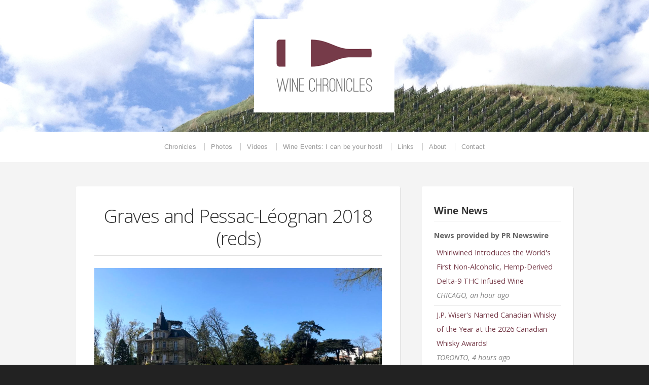

--- FILE ---
content_type: text/html; charset=UTF-8
request_url: https://www.wine-chronicles.com/2019/04/
body_size: 13612
content:
<!doctype html>
<!-- paulirish.com/2008/conditional-stylesheets-vs-css-hacks-answer-neither/ -->
<!--[if lt IE 7]> <html class="no-js ie6 oldie" lang="en"> <![endif]-->
<!--[if IE 7]>    <html class="no-js ie7 oldie" lang="en"> <![endif]-->
<!--[if IE 8]>    <html class="no-js ie8 oldie" lang="en"> <![endif]-->
<!-- Consider adding an manifest.appcache: h5bp.com/d/Offline -->
<!--[if gt IE 8]><!--> <html class="no-js" lang="en"> <!--<![endif]-->

<head>

<meta charset="UTF-8">

<!-- Mobile View -->
<meta name="viewport" content="width=device-width">

<title>  2019  April | Wine Chronicles</title>
<link rel="Shortcut Icon" href="https://www.wine-chronicles.com/wp-content/themes/organic_profile/images/favicon.ico" type="image/x-icon">

<style type="text/css" media="screen">

#header {
-webkit-background-size: cover;-moz-background-size: cover;-o-background-size: cover;background-size: cover;}

#header.home-header {
min-height: 400px;}

#wrap .container, #wrap #homepage .featured-page .feature-img {
background-color: #F4F4F4;}

.container a, .container a:link, .container a:visited {
color: #763b49;}

.container a:hover, .container a:focus, .container a:active, .sidebar ul.menu li a:hover, .sidebar ul.menu li ul.sub-menu li a:hover, 
.sidebar ul.menu .current_page_item a, .sidebar ul.menu .current-menu-item a, .social-icons a:hover i {
color: #750922;}

.container h1 a, .container h2 a, .container h3 a, .container h4 a, .container h5 a, .container h6 a,
.container h1 a:link, .container h2 a:link, .container h3 a:link, .container h4 a:link, .container h5 a:link, .container h6 a:link,
.container h1 a:visited, .container h2 a:visited, .container h3 a:visited, .container h4 a:visited, .container h5 a:visited, .container h6 a:visited {
color: #333333;}

.container h1 a:hover, .container h2 a:hover, .container h3 a:hover, .container h4 a:hover, .container h5 a:hover, .container h6 a:hover,
.container h1 a:focus, .container h2 a:focus, .container h3 a:focus, .container h4 a:focus, .container h5 a:focus, .container h6 a:focus,
.container h1 a:active, .container h2 a:active, .container h3 a:active, .container h4 a:active, .container h5 a:active, .container h6 a:active {
color: #75001b;}

.btn:hover, .reply a:hover, #searchsubmit:hover, #prevLink a:hover, #nextLink a:hover, .more-link:hover,
#submit:hover, #comments #respond input#submit:hover, .gallery-icon a:hover, .gform_wrapper input.button:hover {
background-color: #EEEEEE !important;}
</style>
<!-- IE Fix for HTML5 Tags -->
<!--[if lt IE 9]>
<script src="https://www.wine-chronicles.com/wp-content/themes/organic_profile/js/html5shiv.js" type="text/javascript"></script>
<![endif]-->

<meta name='robots' content='max-image-preview:large' />
	<style>img:is([sizes="auto" i], [sizes^="auto," i]) { contain-intrinsic-size: 3000px 1500px }</style>
	<link rel='dns-prefetch' href='//js.stripe.com' />
<link rel='dns-prefetch' href='//www.googletagmanager.com' />
<link rel='dns-prefetch' href='//fonts.googleapis.com' />
<link rel='dns-prefetch' href='//pagead2.googlesyndication.com' />
<link rel="alternate" type="application/rss+xml" title="Wine Chronicles &raquo; Feed" href="https://www.wine-chronicles.com/feed/" />
<link rel="alternate" type="application/rss+xml" title="Wine Chronicles &raquo; Comments Feed" href="https://www.wine-chronicles.com/comments/feed/" />
<script type="text/javascript">
/* <![CDATA[ */
window._wpemojiSettings = {"baseUrl":"https:\/\/s.w.org\/images\/core\/emoji\/16.0.1\/72x72\/","ext":".png","svgUrl":"https:\/\/s.w.org\/images\/core\/emoji\/16.0.1\/svg\/","svgExt":".svg","source":{"concatemoji":"https:\/\/www.wine-chronicles.com\/wp-includes\/js\/wp-emoji-release.min.js?ver=6.8.3"}};
/*! This file is auto-generated */
!function(s,n){var o,i,e;function c(e){try{var t={supportTests:e,timestamp:(new Date).valueOf()};sessionStorage.setItem(o,JSON.stringify(t))}catch(e){}}function p(e,t,n){e.clearRect(0,0,e.canvas.width,e.canvas.height),e.fillText(t,0,0);var t=new Uint32Array(e.getImageData(0,0,e.canvas.width,e.canvas.height).data),a=(e.clearRect(0,0,e.canvas.width,e.canvas.height),e.fillText(n,0,0),new Uint32Array(e.getImageData(0,0,e.canvas.width,e.canvas.height).data));return t.every(function(e,t){return e===a[t]})}function u(e,t){e.clearRect(0,0,e.canvas.width,e.canvas.height),e.fillText(t,0,0);for(var n=e.getImageData(16,16,1,1),a=0;a<n.data.length;a++)if(0!==n.data[a])return!1;return!0}function f(e,t,n,a){switch(t){case"flag":return n(e,"\ud83c\udff3\ufe0f\u200d\u26a7\ufe0f","\ud83c\udff3\ufe0f\u200b\u26a7\ufe0f")?!1:!n(e,"\ud83c\udde8\ud83c\uddf6","\ud83c\udde8\u200b\ud83c\uddf6")&&!n(e,"\ud83c\udff4\udb40\udc67\udb40\udc62\udb40\udc65\udb40\udc6e\udb40\udc67\udb40\udc7f","\ud83c\udff4\u200b\udb40\udc67\u200b\udb40\udc62\u200b\udb40\udc65\u200b\udb40\udc6e\u200b\udb40\udc67\u200b\udb40\udc7f");case"emoji":return!a(e,"\ud83e\udedf")}return!1}function g(e,t,n,a){var r="undefined"!=typeof WorkerGlobalScope&&self instanceof WorkerGlobalScope?new OffscreenCanvas(300,150):s.createElement("canvas"),o=r.getContext("2d",{willReadFrequently:!0}),i=(o.textBaseline="top",o.font="600 32px Arial",{});return e.forEach(function(e){i[e]=t(o,e,n,a)}),i}function t(e){var t=s.createElement("script");t.src=e,t.defer=!0,s.head.appendChild(t)}"undefined"!=typeof Promise&&(o="wpEmojiSettingsSupports",i=["flag","emoji"],n.supports={everything:!0,everythingExceptFlag:!0},e=new Promise(function(e){s.addEventListener("DOMContentLoaded",e,{once:!0})}),new Promise(function(t){var n=function(){try{var e=JSON.parse(sessionStorage.getItem(o));if("object"==typeof e&&"number"==typeof e.timestamp&&(new Date).valueOf()<e.timestamp+604800&&"object"==typeof e.supportTests)return e.supportTests}catch(e){}return null}();if(!n){if("undefined"!=typeof Worker&&"undefined"!=typeof OffscreenCanvas&&"undefined"!=typeof URL&&URL.createObjectURL&&"undefined"!=typeof Blob)try{var e="postMessage("+g.toString()+"("+[JSON.stringify(i),f.toString(),p.toString(),u.toString()].join(",")+"));",a=new Blob([e],{type:"text/javascript"}),r=new Worker(URL.createObjectURL(a),{name:"wpTestEmojiSupports"});return void(r.onmessage=function(e){c(n=e.data),r.terminate(),t(n)})}catch(e){}c(n=g(i,f,p,u))}t(n)}).then(function(e){for(var t in e)n.supports[t]=e[t],n.supports.everything=n.supports.everything&&n.supports[t],"flag"!==t&&(n.supports.everythingExceptFlag=n.supports.everythingExceptFlag&&n.supports[t]);n.supports.everythingExceptFlag=n.supports.everythingExceptFlag&&!n.supports.flag,n.DOMReady=!1,n.readyCallback=function(){n.DOMReady=!0}}).then(function(){return e}).then(function(){var e;n.supports.everything||(n.readyCallback(),(e=n.source||{}).concatemoji?t(e.concatemoji):e.wpemoji&&e.twemoji&&(t(e.twemoji),t(e.wpemoji)))}))}((window,document),window._wpemojiSettings);
/* ]]> */
</script>
<style id='wp-emoji-styles-inline-css' type='text/css'>

	img.wp-smiley, img.emoji {
		display: inline !important;
		border: none !important;
		box-shadow: none !important;
		height: 1em !important;
		width: 1em !important;
		margin: 0 0.07em !important;
		vertical-align: -0.1em !important;
		background: none !important;
		padding: 0 !important;
	}
</style>
<link rel='stylesheet' id='wp-block-library-css' href='https://www.wine-chronicles.com/wp-includes/css/dist/block-library/style.min.css?ver=6.8.3' type='text/css' media='all' />
<style id='classic-theme-styles-inline-css' type='text/css'>
/*! This file is auto-generated */
.wp-block-button__link{color:#fff;background-color:#32373c;border-radius:9999px;box-shadow:none;text-decoration:none;padding:calc(.667em + 2px) calc(1.333em + 2px);font-size:1.125em}.wp-block-file__button{background:#32373c;color:#fff;text-decoration:none}
</style>
<style id='global-styles-inline-css' type='text/css'>
:root{--wp--preset--aspect-ratio--square: 1;--wp--preset--aspect-ratio--4-3: 4/3;--wp--preset--aspect-ratio--3-4: 3/4;--wp--preset--aspect-ratio--3-2: 3/2;--wp--preset--aspect-ratio--2-3: 2/3;--wp--preset--aspect-ratio--16-9: 16/9;--wp--preset--aspect-ratio--9-16: 9/16;--wp--preset--color--black: #000000;--wp--preset--color--cyan-bluish-gray: #abb8c3;--wp--preset--color--white: #ffffff;--wp--preset--color--pale-pink: #f78da7;--wp--preset--color--vivid-red: #cf2e2e;--wp--preset--color--luminous-vivid-orange: #ff6900;--wp--preset--color--luminous-vivid-amber: #fcb900;--wp--preset--color--light-green-cyan: #7bdcb5;--wp--preset--color--vivid-green-cyan: #00d084;--wp--preset--color--pale-cyan-blue: #8ed1fc;--wp--preset--color--vivid-cyan-blue: #0693e3;--wp--preset--color--vivid-purple: #9b51e0;--wp--preset--gradient--vivid-cyan-blue-to-vivid-purple: linear-gradient(135deg,rgba(6,147,227,1) 0%,rgb(155,81,224) 100%);--wp--preset--gradient--light-green-cyan-to-vivid-green-cyan: linear-gradient(135deg,rgb(122,220,180) 0%,rgb(0,208,130) 100%);--wp--preset--gradient--luminous-vivid-amber-to-luminous-vivid-orange: linear-gradient(135deg,rgba(252,185,0,1) 0%,rgba(255,105,0,1) 100%);--wp--preset--gradient--luminous-vivid-orange-to-vivid-red: linear-gradient(135deg,rgba(255,105,0,1) 0%,rgb(207,46,46) 100%);--wp--preset--gradient--very-light-gray-to-cyan-bluish-gray: linear-gradient(135deg,rgb(238,238,238) 0%,rgb(169,184,195) 100%);--wp--preset--gradient--cool-to-warm-spectrum: linear-gradient(135deg,rgb(74,234,220) 0%,rgb(151,120,209) 20%,rgb(207,42,186) 40%,rgb(238,44,130) 60%,rgb(251,105,98) 80%,rgb(254,248,76) 100%);--wp--preset--gradient--blush-light-purple: linear-gradient(135deg,rgb(255,206,236) 0%,rgb(152,150,240) 100%);--wp--preset--gradient--blush-bordeaux: linear-gradient(135deg,rgb(254,205,165) 0%,rgb(254,45,45) 50%,rgb(107,0,62) 100%);--wp--preset--gradient--luminous-dusk: linear-gradient(135deg,rgb(255,203,112) 0%,rgb(199,81,192) 50%,rgb(65,88,208) 100%);--wp--preset--gradient--pale-ocean: linear-gradient(135deg,rgb(255,245,203) 0%,rgb(182,227,212) 50%,rgb(51,167,181) 100%);--wp--preset--gradient--electric-grass: linear-gradient(135deg,rgb(202,248,128) 0%,rgb(113,206,126) 100%);--wp--preset--gradient--midnight: linear-gradient(135deg,rgb(2,3,129) 0%,rgb(40,116,252) 100%);--wp--preset--font-size--small: 13px;--wp--preset--font-size--medium: 20px;--wp--preset--font-size--large: 36px;--wp--preset--font-size--x-large: 42px;--wp--preset--spacing--20: 0.44rem;--wp--preset--spacing--30: 0.67rem;--wp--preset--spacing--40: 1rem;--wp--preset--spacing--50: 1.5rem;--wp--preset--spacing--60: 2.25rem;--wp--preset--spacing--70: 3.38rem;--wp--preset--spacing--80: 5.06rem;--wp--preset--shadow--natural: 6px 6px 9px rgba(0, 0, 0, 0.2);--wp--preset--shadow--deep: 12px 12px 50px rgba(0, 0, 0, 0.4);--wp--preset--shadow--sharp: 6px 6px 0px rgba(0, 0, 0, 0.2);--wp--preset--shadow--outlined: 6px 6px 0px -3px rgba(255, 255, 255, 1), 6px 6px rgba(0, 0, 0, 1);--wp--preset--shadow--crisp: 6px 6px 0px rgba(0, 0, 0, 1);}:where(.is-layout-flex){gap: 0.5em;}:where(.is-layout-grid){gap: 0.5em;}body .is-layout-flex{display: flex;}.is-layout-flex{flex-wrap: wrap;align-items: center;}.is-layout-flex > :is(*, div){margin: 0;}body .is-layout-grid{display: grid;}.is-layout-grid > :is(*, div){margin: 0;}:where(.wp-block-columns.is-layout-flex){gap: 2em;}:where(.wp-block-columns.is-layout-grid){gap: 2em;}:where(.wp-block-post-template.is-layout-flex){gap: 1.25em;}:where(.wp-block-post-template.is-layout-grid){gap: 1.25em;}.has-black-color{color: var(--wp--preset--color--black) !important;}.has-cyan-bluish-gray-color{color: var(--wp--preset--color--cyan-bluish-gray) !important;}.has-white-color{color: var(--wp--preset--color--white) !important;}.has-pale-pink-color{color: var(--wp--preset--color--pale-pink) !important;}.has-vivid-red-color{color: var(--wp--preset--color--vivid-red) !important;}.has-luminous-vivid-orange-color{color: var(--wp--preset--color--luminous-vivid-orange) !important;}.has-luminous-vivid-amber-color{color: var(--wp--preset--color--luminous-vivid-amber) !important;}.has-light-green-cyan-color{color: var(--wp--preset--color--light-green-cyan) !important;}.has-vivid-green-cyan-color{color: var(--wp--preset--color--vivid-green-cyan) !important;}.has-pale-cyan-blue-color{color: var(--wp--preset--color--pale-cyan-blue) !important;}.has-vivid-cyan-blue-color{color: var(--wp--preset--color--vivid-cyan-blue) !important;}.has-vivid-purple-color{color: var(--wp--preset--color--vivid-purple) !important;}.has-black-background-color{background-color: var(--wp--preset--color--black) !important;}.has-cyan-bluish-gray-background-color{background-color: var(--wp--preset--color--cyan-bluish-gray) !important;}.has-white-background-color{background-color: var(--wp--preset--color--white) !important;}.has-pale-pink-background-color{background-color: var(--wp--preset--color--pale-pink) !important;}.has-vivid-red-background-color{background-color: var(--wp--preset--color--vivid-red) !important;}.has-luminous-vivid-orange-background-color{background-color: var(--wp--preset--color--luminous-vivid-orange) !important;}.has-luminous-vivid-amber-background-color{background-color: var(--wp--preset--color--luminous-vivid-amber) !important;}.has-light-green-cyan-background-color{background-color: var(--wp--preset--color--light-green-cyan) !important;}.has-vivid-green-cyan-background-color{background-color: var(--wp--preset--color--vivid-green-cyan) !important;}.has-pale-cyan-blue-background-color{background-color: var(--wp--preset--color--pale-cyan-blue) !important;}.has-vivid-cyan-blue-background-color{background-color: var(--wp--preset--color--vivid-cyan-blue) !important;}.has-vivid-purple-background-color{background-color: var(--wp--preset--color--vivid-purple) !important;}.has-black-border-color{border-color: var(--wp--preset--color--black) !important;}.has-cyan-bluish-gray-border-color{border-color: var(--wp--preset--color--cyan-bluish-gray) !important;}.has-white-border-color{border-color: var(--wp--preset--color--white) !important;}.has-pale-pink-border-color{border-color: var(--wp--preset--color--pale-pink) !important;}.has-vivid-red-border-color{border-color: var(--wp--preset--color--vivid-red) !important;}.has-luminous-vivid-orange-border-color{border-color: var(--wp--preset--color--luminous-vivid-orange) !important;}.has-luminous-vivid-amber-border-color{border-color: var(--wp--preset--color--luminous-vivid-amber) !important;}.has-light-green-cyan-border-color{border-color: var(--wp--preset--color--light-green-cyan) !important;}.has-vivid-green-cyan-border-color{border-color: var(--wp--preset--color--vivid-green-cyan) !important;}.has-pale-cyan-blue-border-color{border-color: var(--wp--preset--color--pale-cyan-blue) !important;}.has-vivid-cyan-blue-border-color{border-color: var(--wp--preset--color--vivid-cyan-blue) !important;}.has-vivid-purple-border-color{border-color: var(--wp--preset--color--vivid-purple) !important;}.has-vivid-cyan-blue-to-vivid-purple-gradient-background{background: var(--wp--preset--gradient--vivid-cyan-blue-to-vivid-purple) !important;}.has-light-green-cyan-to-vivid-green-cyan-gradient-background{background: var(--wp--preset--gradient--light-green-cyan-to-vivid-green-cyan) !important;}.has-luminous-vivid-amber-to-luminous-vivid-orange-gradient-background{background: var(--wp--preset--gradient--luminous-vivid-amber-to-luminous-vivid-orange) !important;}.has-luminous-vivid-orange-to-vivid-red-gradient-background{background: var(--wp--preset--gradient--luminous-vivid-orange-to-vivid-red) !important;}.has-very-light-gray-to-cyan-bluish-gray-gradient-background{background: var(--wp--preset--gradient--very-light-gray-to-cyan-bluish-gray) !important;}.has-cool-to-warm-spectrum-gradient-background{background: var(--wp--preset--gradient--cool-to-warm-spectrum) !important;}.has-blush-light-purple-gradient-background{background: var(--wp--preset--gradient--blush-light-purple) !important;}.has-blush-bordeaux-gradient-background{background: var(--wp--preset--gradient--blush-bordeaux) !important;}.has-luminous-dusk-gradient-background{background: var(--wp--preset--gradient--luminous-dusk) !important;}.has-pale-ocean-gradient-background{background: var(--wp--preset--gradient--pale-ocean) !important;}.has-electric-grass-gradient-background{background: var(--wp--preset--gradient--electric-grass) !important;}.has-midnight-gradient-background{background: var(--wp--preset--gradient--midnight) !important;}.has-small-font-size{font-size: var(--wp--preset--font-size--small) !important;}.has-medium-font-size{font-size: var(--wp--preset--font-size--medium) !important;}.has-large-font-size{font-size: var(--wp--preset--font-size--large) !important;}.has-x-large-font-size{font-size: var(--wp--preset--font-size--x-large) !important;}
:where(.wp-block-post-template.is-layout-flex){gap: 1.25em;}:where(.wp-block-post-template.is-layout-grid){gap: 1.25em;}
:where(.wp-block-columns.is-layout-flex){gap: 2em;}:where(.wp-block-columns.is-layout-grid){gap: 2em;}
:root :where(.wp-block-pullquote){font-size: 1.5em;line-height: 1.6;}
</style>
<link rel='stylesheet' id='wpedon-css' href='https://www.wine-chronicles.com/wp-content/plugins/easy-paypal-donation/assets/css/wpedon.css?ver=1.5.1' type='text/css' media='all' />
<link rel='stylesheet' id='scrollup-css-css' href='https://www.wine-chronicles.com/wp-content/plugins/smooth-scroll-up/css/scrollup.css?ver=6.8.3' type='text/css' media='all' />
<link rel='stylesheet' id='profile-style-css' href='https://www.wine-chronicles.com/wp-content/themes/organic_profile/style.css?ver=6.8.3' type='text/css' media='all' />
<link rel='stylesheet' id='profile-style-mobile-css' href='https://www.wine-chronicles.com/wp-content/themes/organic_profile/style-mobile.css?ver=1.0' type='text/css' media='all' />
<link rel='stylesheet' id='font-awesome-5-css' href='https://www.wine-chronicles.com/wp-content/plugins/beaver-builder-lite-version/fonts/fontawesome/5.15.4/css/all.min.css?ver=2.9.4' type='text/css' media='all' />
<link rel='stylesheet' id='font-awesome-css' href='https://www.wine-chronicles.com/wp-content/plugins/beaver-builder-lite-version/fonts/fontawesome/5.15.4/css/v4-shims.min.css?ver=2.9.4' type='text/css' media='all' />
<!--[if lt IE 8]>
<link rel='stylesheet' id='font-awesome-ie7-css' href='https://www.wine-chronicles.com/wp-content/themes/organic_profile/css/font-awesome-ie7.css?ver=1.0' type='text/css' media='all' />
<![endif]-->
<link rel='stylesheet' id='options-framework-css' href='https://www.wine-chronicles.com/wp-content/themes/organic_profile/css/options-framework.css?ver=1.0' type='text/css' media='all' />
<link rel='stylesheet' id='organic-shortcodes-css' href='https://www.wine-chronicles.com/wp-content/themes/organic_profile/shortcodes/organic-shortcodes.css?ver=1.0' type='text/css' media='all' />
<!--[if lt IE 9]>
<link rel='stylesheet' id='organic-shortcodes-ie8-css' href='https://www.wine-chronicles.com/wp-content/themes/organic_profile/shortcodes/organic-shortcodes-ie8.css?ver=1.0' type='text/css' media='all' />
<![endif]-->
<link rel='stylesheet' id='organicons-css' href='https://www.wine-chronicles.com/wp-content/themes/organic_profile/css/organicons.css?ver=1.0' type='text/css' media='all' />
<link rel='stylesheet' id='open sans-css' href='https://fonts.googleapis.com/css?family=Open+Sans%3A400%2C300%2C600%2C700%2C800%2C800italic%2C700italic%2C600italic%2C400italic%2C300italic&#038;ver=6.8.3' type='text/css' media='all' />
<link rel='stylesheet' id='merriweather-css' href='https://fonts.googleapis.com/css?family=Merriweather%3A400%2C700%2C300%2C900&#038;ver=6.8.3' type='text/css' media='all' />
<link rel='stylesheet' id='pacifico-css' href='https://fonts.googleapis.com/css?family=Pacifico&#038;ver=6.8.3' type='text/css' media='all' />
<script type="text/javascript" src="https://www.wine-chronicles.com/wp-includes/js/jquery/jquery.min.js?ver=3.7.1" id="jquery-core-js"></script>
<script type="text/javascript" src="https://www.wine-chronicles.com/wp-includes/js/jquery/jquery-migrate.min.js?ver=3.4.1" id="jquery-migrate-js"></script>
<script type="text/javascript" src="https://www.wine-chronicles.com/wp-content/themes/organic_profile/js/html5shiv.js?ver=6.8.3" id="profile-html5shiv-js"></script>
<script type="text/javascript" src="https://www.wine-chronicles.com/wp-content/themes/organic_profile/js/hoverIntent.js?ver=20131004" id="profile-hover-js"></script>
<script type="text/javascript" src="https://www.wine-chronicles.com/wp-content/themes/organic_profile/js/superfish.js?ver=20131004" id="profile-superfish-js"></script>
<script type="text/javascript" src="https://www.wine-chronicles.com/wp-content/themes/organic_profile/js/jquery.fitVids.js?ver=20131004" id="profile-fitvids-js"></script>
<script type="text/javascript" src="https://www.wine-chronicles.com/wp-content/themes/organic_profile/js/jquery.isotope.js?ver=20130729" id="profile-isotope-js"></script>
<script type="text/javascript" src="https://www.wine-chronicles.com/wp-content/themes/organic_profile/js/retina.js?ver=20131004" id="profile-retina-js"></script>
<script type="text/javascript" src="https://www.wine-chronicles.com/wp-content/themes/organic_profile/js/jquery.modal.min.js?ver=20131004" id="profile-modal-js"></script>

<!-- Google tag (gtag.js) snippet added by Site Kit -->
<!-- Google Analytics snippet added by Site Kit -->
<script type="text/javascript" src="https://www.googletagmanager.com/gtag/js?id=GT-M3K7G6FC" id="google_gtagjs-js" async></script>
<script type="text/javascript" id="google_gtagjs-js-after">
/* <![CDATA[ */
window.dataLayer = window.dataLayer || [];function gtag(){dataLayer.push(arguments);}
gtag("set","linker",{"domains":["www.wine-chronicles.com"]});
gtag("js", new Date());
gtag("set", "developer_id.dZTNiMT", true);
gtag("config", "GT-M3K7G6FC");
 window._googlesitekit = window._googlesitekit || {}; window._googlesitekit.throttledEvents = []; window._googlesitekit.gtagEvent = (name, data) => { var key = JSON.stringify( { name, data } ); if ( !! window._googlesitekit.throttledEvents[ key ] ) { return; } window._googlesitekit.throttledEvents[ key ] = true; setTimeout( () => { delete window._googlesitekit.throttledEvents[ key ]; }, 5 ); gtag( "event", name, { ...data, event_source: "site-kit" } ); }; 
/* ]]> */
</script>
<link rel="https://api.w.org/" href="https://www.wine-chronicles.com/wp-json/" /><link rel="EditURI" type="application/rsd+xml" title="RSD" href="https://www.wine-chronicles.com/xmlrpc.php?rsd" />
<meta name="generator" content="WordPress 6.8.3" />
<script type='text/javascript'>
var e_mailit_config = {display_counter:false,TwitterID:'@PanosKakaviatos',follow_services:{},thanks_message:'Thanks for sharing!',mobile_bar:true,after_share_dialog:true,display_ads:false,hover_pinit:false,open_on:'onclick',emailit_branding:true,notrack:false,headline:[]};(function() {	var b=document.createElement('script');	
                        b.type='text/javascript';b.async=true;
	
                        b.src='//www.e-mailit.com/widget/menu3x/js/button.js';
	
                        var c=document.getElementsByTagName('head')[0];	c.appendChild(b) })()</script>
<meta name="generator" content="Site Kit by Google 1.163.0" />
<!-- Google AdSense meta tags added by Site Kit -->
<meta name="google-adsense-platform-account" content="ca-host-pub-2644536267352236">
<meta name="google-adsense-platform-domain" content="sitekit.withgoogle.com">
<!-- End Google AdSense meta tags added by Site Kit -->
<style type="text/css">.recentcomments a{display:inline !important;padding:0 !important;margin:0 !important;}</style><style type="text/css">
	#header { background-color: #222222; background-image: url('https://wine-chronicles.com/wp-content/uploads/2014/06/vineyard.jpg'); background-repeat: no-repeat; background-position: top left; background-attachment: fixed; }
</style>

<!-- Google AdSense snippet added by Site Kit -->
<script type="text/javascript" async="async" src="https://pagead2.googlesyndication.com/pagead/js/adsbygoogle.js?client=ca-pub-8131027618679369&amp;host=ca-host-pub-2644536267352236" crossorigin="anonymous"></script>

<!-- End Google AdSense snippet added by Site Kit -->

<link rel="alternate" type="application/rss+xml" title="Wine Chronicles Feed" href="https://www.wine-chronicles.com/feed/">
<link rel="pingback" href="https://www.wine-chronicles.com/xmlrpc.php">

<!-- Social Buttons -->
<script src="https://platform.twitter.com/widgets.js" type="text/javascript"></script>
<script type="text/javascript" src="https://apis.google.com/js/plusone.js"></script>
<script type="text/javascript" src="//assets.pinterest.com/js/pinit.js"></script>

</head>

<body class="archive date custom-background wp-theme-organic_profile fl-builder-lite-2-9-4 fl-no-js">

<!-- BEGIN #wrap -->
<div id="wrap">
	
	<!-- BEGIN #header -->
	<div id="header" >
	
		<!-- BEGIN .row -->
		<div class="row">
		
												<p id="custom-header"><a href="http://www.wine-chronicles.com/" title="Home"><img src="https://wine-chronicles.com/wp-content/uploads/2014/05/cropped-winechronicles-logo-small.png" height="260" width="420" alt="Wine Chronicles" />Wine Chronicles</a></p>
									
		<!-- END .row -->
		</div>
		
		<nav id="navigation" class="navigation-main" role="navigation">
			
			<h1 class="menu-toggle">Menu</h1>
			
			<div class="menu-wine-chronicles-container"><ul id="menu-wine-chronicles" class="menu"><li id="menu-item-634" class="menu-item menu-item-type-post_type menu-item-object-page menu-item-634"><a href="https://www.wine-chronicles.com/chronicles/">Chronicles</a></li>
<li id="menu-item-633" class="menu-item menu-item-type-post_type menu-item-object-page menu-item-633"><a href="https://www.wine-chronicles.com/photos-2/">Photos</a></li>
<li id="menu-item-636" class="menu-item menu-item-type-post_type menu-item-object-page menu-item-636"><a href="https://www.wine-chronicles.com/videos/">Videos</a></li>
<li id="menu-item-978" class="menu-item menu-item-type-post_type menu-item-object-page menu-item-978"><a href="https://www.wine-chronicles.com/chronicle-events/">Wine Events: I can be your host!</a></li>
<li id="menu-item-849" class="menu-item menu-item-type-post_type menu-item-object-page menu-item-849"><a href="https://www.wine-chronicles.com/links/">Links</a></li>
<li id="menu-item-898" class="menu-item menu-item-type-post_type menu-item-object-page menu-item-898"><a href="https://www.wine-chronicles.com/about/">About</a></li>
<li id="menu-item-635" class="menu-item menu-item-type-post_type menu-item-object-page menu-item-635"><a href="https://www.wine-chronicles.com/contact/">Contact</a></li>
</ul></div>						
		</nav>
	
	<!-- END #header -->
	</div>
<!-- BEGIN .container archive -->
<div class="container archive">

	<!-- BEGIN .post class -->
	<div class="post-5435 post type-post status-publish format-standard has-post-thumbnail hentry category-blog tag-809 tag-barrel tag-bordeaux tag-carmes-haut-brion tag-domaine-de-chevalier tag-graves tag-haut-bailly tag-haut-brion tag-la-mission-haut-brion tag-pessac-leognan tag-smith-haut-lafitte" id="post-5435">

		<!-- BEGIN .row -->
		<div class="row">
		
					
				<!-- BEGIN .eight columns -->
				<div class="eight columns">
		
						
	<!-- BEGIN .postarea archive -->
    <div class="postarea archive">
        
        <div class="information">    
                  
            <h2 class="headline-small text-center"><a href="https://www.wine-chronicles.com/blog/graves-2018-reds-barrel/" rel="bookmark" title="Graves and Pessac-Léognan 2018 (reds)">Graves and Pessac-Léognan 2018 (reds)</a></h2>
            
                                            	<a class="feature-img" href="https://www.wine-chronicles.com/blog/graves-2018-reds-barrel/" rel="bookmark" title="Graves and Pessac-Léognan 2018 (reds)"><img src="https://www.wine-chronicles.com/wp-content/uploads/2019/04/Carmes-estate-1-980x600.jpg" class="attachment-post-feature size-post-feature wp-post-image" alt="" decoding="async" fetchpriority="high" /></a>
                                        
            <div class="e-mailit_top_toolbox">
<div class="e-mailit_toolbox circular size32 " data-emailit-url='https://www.wine-chronicles.com/blog/graves-2018-reds-barrel/' data-emailit-title='Graves and Pessac-Léognan 2018 (reds)'>
<div class="e-mailit_btn_Facebook"></div>
<div class="e-mailit_btn_Twitter"></div>
<div class="e-mailit_btn_Pinterest"></div>
<div class="e-mailit_btn_LinkedIn"></div>
<div class="e-mailit_btn_EMAILiT"></div>
</div>
</div>
<p>Noteworthy vintage By Panos Kakaviatos for wine-chronicles.com  26 April 2019 The hotter gravely soils of this famous appellation may have been too &#8230; gravelly and hot for the vintage. Here is a case where the question of 2016 is quite relevant. In some cases, I do think that 2016 may be a better vintage than [&hellip;]</p>
<div class="e-mailit_bottom_toolbox">
<div class="e-mailit_toolbox circular size32 " data-emailit-url='https://www.wine-chronicles.com/blog/graves-2018-reds-barrel/' data-emailit-title='Graves and Pessac-Léognan 2018 (reds)'>
<div class="e-mailit_btn_Facebook"></div>
<div class="e-mailit_btn_Twitter"></div>
<div class="e-mailit_btn_Pinterest"></div>
<div class="e-mailit_btn_LinkedIn"></div>
<div class="e-mailit_btn_EMAILiT"></div>
</div>
</div>
            
            <p><a class="more-link" href="https://www.wine-chronicles.com/blog/graves-2018-reds-barrel/">Read More</a></p>
            
        </div>
    
    </div><!-- END .postarea archive -->

	
	<!-- BEGIN .postarea archive -->
    <div class="postarea archive">
        
        <div class="information">    
                  
            <h2 class="headline-small text-center"><a href="https://www.wine-chronicles.com/blog/medoc-moulis-listrac-barrel-2018/" rel="bookmark" title="Médoc/Haut-Médoc/Moulis/Listrac: 2018 from barrel">Médoc/Haut-Médoc/Moulis/Listrac: 2018 from barrel</a></h2>
            
                                            	<a class="feature-img" href="https://www.wine-chronicles.com/blog/medoc-moulis-listrac-barrel-2018/" rel="bookmark" title="Médoc/Haut-Médoc/Moulis/Listrac: 2018 from barrel"><img src="https://www.wine-chronicles.com/wp-content/uploads/2019/03/IMG_6370-980x600.jpg" class="attachment-post-feature size-post-feature wp-post-image" alt="" decoding="async" /></a>
                                        
            <div class="e-mailit_top_toolbox">
<div class="e-mailit_toolbox circular size32 " data-emailit-url='https://www.wine-chronicles.com/blog/medoc-moulis-listrac-barrel-2018/' data-emailit-title='Médoc/Haut-Médoc/Moulis/Listrac: 2018 from barrel'>
<div class="e-mailit_btn_Facebook"></div>
<div class="e-mailit_btn_Twitter"></div>
<div class="e-mailit_btn_Pinterest"></div>
<div class="e-mailit_btn_LinkedIn"></div>
<div class="e-mailit_btn_EMAILiT"></div>
</div>
</div>
<p>by Panos Kakaviatos for wine-chronicles.com 26 April 2019 Some lovely wines from the northern Médoc in 2018. A huge pity for the absence of the great Château La Lagune, as hail devastated the vineyards in 2018. I was able to taste the others that made wine in 2018, with oenologist Christophe Coupez in Pauillac (we [&hellip;]</p>
<div class="e-mailit_bottom_toolbox">
<div class="e-mailit_toolbox circular size32 " data-emailit-url='https://www.wine-chronicles.com/blog/medoc-moulis-listrac-barrel-2018/' data-emailit-title='Médoc/Haut-Médoc/Moulis/Listrac: 2018 from barrel'>
<div class="e-mailit_btn_Facebook"></div>
<div class="e-mailit_btn_Twitter"></div>
<div class="e-mailit_btn_Pinterest"></div>
<div class="e-mailit_btn_LinkedIn"></div>
<div class="e-mailit_btn_EMAILiT"></div>
</div>
</div>
            
            <p><a class="more-link" href="https://www.wine-chronicles.com/blog/medoc-moulis-listrac-barrel-2018/">Read More</a></p>
            
        </div>
    
    </div><!-- END .postarea archive -->

	
	<!-- BEGIN .postarea archive -->
    <div class="postarea archive">
        
        <div class="information">    
                  
            <h2 class="headline-small text-center"><a href="https://www.wine-chronicles.com/blog/margaux-barrel-2018/" rel="bookmark" title="Margaux 2018 from barrel">Margaux 2018 from barrel</a></h2>
            
                                            	<a class="feature-img" href="https://www.wine-chronicles.com/blog/margaux-barrel-2018/" rel="bookmark" title="Margaux 2018 from barrel"><img src="https://www.wine-chronicles.com/wp-content/uploads/2019/04/IMG_6864-980x600.jpg" class="attachment-post-feature size-post-feature wp-post-image" alt="" decoding="async" /></a>
                                        
            <div class="e-mailit_top_toolbox">
<div class="e-mailit_toolbox circular size32 " data-emailit-url='https://www.wine-chronicles.com/blog/margaux-barrel-2018/' data-emailit-title='Margaux 2018 from barrel'>
<div class="e-mailit_btn_Facebook"></div>
<div class="e-mailit_btn_Twitter"></div>
<div class="e-mailit_btn_Pinterest"></div>
<div class="e-mailit_btn_LinkedIn"></div>
<div class="e-mailit_btn_EMAILiT"></div>
</div>
</div>
<p>by Panos Kakaviatos for wine-chronicles.com 26 April 2019  As a vast appellation, Margaux can be heterogenous in quality. 2018 is no exception. In many ways, however, it resembles the successful 2015 vintage. I feel that the acidity was slightly better in 2015, but the best wines from 2018 from Margaux are great. On the other [&hellip;]</p>
<div class="e-mailit_bottom_toolbox">
<div class="e-mailit_toolbox circular size32 " data-emailit-url='https://www.wine-chronicles.com/blog/margaux-barrel-2018/' data-emailit-title='Margaux 2018 from barrel'>
<div class="e-mailit_btn_Facebook"></div>
<div class="e-mailit_btn_Twitter"></div>
<div class="e-mailit_btn_Pinterest"></div>
<div class="e-mailit_btn_LinkedIn"></div>
<div class="e-mailit_btn_EMAILiT"></div>
</div>
</div>
            
            <p><a class="more-link" href="https://www.wine-chronicles.com/blog/margaux-barrel-2018/">Read More</a></p>
            
        </div>
    
    </div><!-- END .postarea archive -->

	
	<!-- BEGIN .postarea archive -->
    <div class="postarea archive">
        
        <div class="information">    
                  
            <h2 class="headline-small text-center"><a href="https://www.wine-chronicles.com/blog/saint-estephe-barrel-2018/" rel="bookmark" title="Wild n&#8217; Crazy Saint Estèphe 2018?">Wild n&#8217; Crazy Saint Estèphe 2018?</a></h2>
            
                                            	<a class="feature-img" href="https://www.wine-chronicles.com/blog/saint-estephe-barrel-2018/" rel="bookmark" title="Wild n&#8217; Crazy Saint Estèphe 2018?"><img src="https://www.wine-chronicles.com/wp-content/uploads/2017/04/IMG_6296.jpg" class="attachment-post-feature size-post-feature wp-post-image" alt="" decoding="async" loading="lazy" srcset="https://www.wine-chronicles.com/wp-content/uploads/2017/04/IMG_6296.jpg 640w, https://www.wine-chronicles.com/wp-content/uploads/2017/04/IMG_6296-300x225.jpg 300w" sizes="auto, (max-width: 640px) 100vw, 640px" /></a>
                                        
            <div class="e-mailit_top_toolbox">
<div class="e-mailit_toolbox circular size32 " data-emailit-url='https://www.wine-chronicles.com/blog/saint-estephe-barrel-2018/' data-emailit-title='Wild n&#8217; Crazy Saint Estèphe 2018?'>
<div class="e-mailit_btn_Facebook"></div>
<div class="e-mailit_btn_Twitter"></div>
<div class="e-mailit_btn_Pinterest"></div>
<div class="e-mailit_btn_LinkedIn"></div>
<div class="e-mailit_btn_EMAILiT"></div>
</div>
</div>
<p>By Panos Kakaviatos for wine-chronicles.com  26 April 2019 Saint Estèphe is an appellation that tends to thrive in hot and arid summers. Take for examples the torrid heat of the 2003 vintage. The cooler soils underneath gravel in Saint Estèphe seemed to counter the extreme weather better than any other Bordeaux appellation of note. Many tasters [&hellip;]</p>
<div class="e-mailit_bottom_toolbox">
<div class="e-mailit_toolbox circular size32 " data-emailit-url='https://www.wine-chronicles.com/blog/saint-estephe-barrel-2018/' data-emailit-title='Wild n&#8217; Crazy Saint Estèphe 2018?'>
<div class="e-mailit_btn_Facebook"></div>
<div class="e-mailit_btn_Twitter"></div>
<div class="e-mailit_btn_Pinterest"></div>
<div class="e-mailit_btn_LinkedIn"></div>
<div class="e-mailit_btn_EMAILiT"></div>
</div>
</div>
            
            <p><a class="more-link" href="https://www.wine-chronicles.com/blog/saint-estephe-barrel-2018/">Read More</a></p>
            
        </div>
    
    </div><!-- END .postarea archive -->

	
	<!-- BEGIN .postarea archive -->
    <div class="postarea archive">
        
        <div class="information">    
                  
            <h2 class="headline-small text-center"><a href="https://www.wine-chronicles.com/blog/saint-emilion-barrel-2018/" rel="bookmark" title="Saint Emilion Sensations 2018">Saint Emilion Sensations 2018</a></h2>
            
                                            	<a class="feature-img" href="https://www.wine-chronicles.com/blog/saint-emilion-barrel-2018/" rel="bookmark" title="Saint Emilion Sensations 2018"><img src="https://www.wine-chronicles.com/wp-content/uploads/2019/04/IMG_6974-980x600.jpg" class="attachment-post-feature size-post-feature wp-post-image" alt="" decoding="async" loading="lazy" /></a>
                                        
            <div class="e-mailit_top_toolbox">
<div class="e-mailit_toolbox circular size32 " data-emailit-url='https://www.wine-chronicles.com/blog/saint-emilion-barrel-2018/' data-emailit-title='Saint Emilion Sensations 2018'>
<div class="e-mailit_btn_Facebook"></div>
<div class="e-mailit_btn_Twitter"></div>
<div class="e-mailit_btn_Pinterest"></div>
<div class="e-mailit_btn_LinkedIn"></div>
<div class="e-mailit_btn_EMAILiT"></div>
</div>
</div>
<p>Change in style continues: Yahoo! by Panos Kakaviatos for wine-chronicles.com  26 April 2019 Very happy to see how much the “refreshing trend” is coming into focus in Saint Emilion. As stated in my introduction to the vintage, with regard to the 50 member estates of the Association of Saint Emilion Grands Crus Classés. Here we [&hellip;]</p>
<div class="e-mailit_bottom_toolbox">
<div class="e-mailit_toolbox circular size32 " data-emailit-url='https://www.wine-chronicles.com/blog/saint-emilion-barrel-2018/' data-emailit-title='Saint Emilion Sensations 2018'>
<div class="e-mailit_btn_Facebook"></div>
<div class="e-mailit_btn_Twitter"></div>
<div class="e-mailit_btn_Pinterest"></div>
<div class="e-mailit_btn_LinkedIn"></div>
<div class="e-mailit_btn_EMAILiT"></div>
</div>
</div>
            
            <p><a class="more-link" href="https://www.wine-chronicles.com/blog/saint-emilion-barrel-2018/">Read More</a></p>
            
        </div>
    
    </div><!-- END .postarea archive -->

	
	<!-- BEGIN .postarea archive -->
    <div class="postarea archive">
        
        <div class="information">    
                  
            <h2 class="headline-small text-center"><a href="https://www.wine-chronicles.com/blog/pomerol-barrel-2018/" rel="bookmark" title="Premium Pomerol 2018">Premium Pomerol 2018</a></h2>
            
                                            	<a class="feature-img" href="https://www.wine-chronicles.com/blog/pomerol-barrel-2018/" rel="bookmark" title="Premium Pomerol 2018"><img src="https://www.wine-chronicles.com/wp-content/uploads/2019/04/IMG_6904-2-980x600.jpg" class="attachment-post-feature size-post-feature wp-post-image" alt="The gorgeous Château Evangile" decoding="async" loading="lazy" /></a>
                                        
            <div class="e-mailit_top_toolbox">
<div class="e-mailit_toolbox circular size32 " data-emailit-url='https://www.wine-chronicles.com/blog/pomerol-barrel-2018/' data-emailit-title='Premium Pomerol 2018'>
<div class="e-mailit_btn_Facebook"></div>
<div class="e-mailit_btn_Twitter"></div>
<div class="e-mailit_btn_Pinterest"></div>
<div class="e-mailit_btn_LinkedIn"></div>
<div class="e-mailit_btn_EMAILiT"></div>
</div>
</div>
<p>Quite consistent, too. by Panos Kakaviatos for wine-chronicles.com 26 April 2019 Pomerol was excellent in 2018. Akin in consistency to Saint Julien. Especially cooler terroirs, with more clay and less sun, or at least those wines made with especially careful winemaking, succeeded best. And where it did succeed, it counts among the very best that [&hellip;]</p>
<div class="e-mailit_bottom_toolbox">
<div class="e-mailit_toolbox circular size32 " data-emailit-url='https://www.wine-chronicles.com/blog/pomerol-barrel-2018/' data-emailit-title='Premium Pomerol 2018'>
<div class="e-mailit_btn_Facebook"></div>
<div class="e-mailit_btn_Twitter"></div>
<div class="e-mailit_btn_Pinterest"></div>
<div class="e-mailit_btn_LinkedIn"></div>
<div class="e-mailit_btn_EMAILiT"></div>
</div>
</div>
            
            <p><a class="more-link" href="https://www.wine-chronicles.com/blog/pomerol-barrel-2018/">Read More</a></p>
            
        </div>
    
    </div><!-- END .postarea archive -->

	
	<!-- BEGIN .postarea archive -->
    <div class="postarea archive">
        
        <div class="information">    
                  
            <h2 class="headline-small text-center"><a href="https://www.wine-chronicles.com/blog/sauternes-barrel-2018/" rel="bookmark" title="Stalwart Sauternes 2018">Stalwart Sauternes 2018</a></h2>
            
                                            	<a class="feature-img" href="https://www.wine-chronicles.com/blog/sauternes-barrel-2018/" rel="bookmark" title="Stalwart Sauternes 2018"><img src="https://www.wine-chronicles.com/wp-content/uploads/2019/04/Sauternes-cover-pic-980x600.jpg" class="attachment-post-feature size-post-feature wp-post-image" alt="" decoding="async" loading="lazy" /></a>
                                        
            <div class="e-mailit_top_toolbox">
<div class="e-mailit_toolbox circular size32 " data-emailit-url='https://www.wine-chronicles.com/blog/sauternes-barrel-2018/' data-emailit-title='Stalwart Sauternes 2018'>
<div class="e-mailit_btn_Facebook"></div>
<div class="e-mailit_btn_Twitter"></div>
<div class="e-mailit_btn_Pinterest"></div>
<div class="e-mailit_btn_LinkedIn"></div>
<div class="e-mailit_btn_EMAILiT"></div>
</div>
</div>
<p>Challenging vintage, but some nice wines By Panos Kakaviatos for wine-chronicles.com  26 April 2019 A horrific hailstorm reduced yields for some estates to near nothing, if not nothing. I recall writing this news story about the harvest in Sauternes and Barsac for Decanter last year: including Château Guiraud&#8217;s announcement that it would only make dry [&hellip;]</p>
<div class="e-mailit_bottom_toolbox">
<div class="e-mailit_toolbox circular size32 " data-emailit-url='https://www.wine-chronicles.com/blog/sauternes-barrel-2018/' data-emailit-title='Stalwart Sauternes 2018'>
<div class="e-mailit_btn_Facebook"></div>
<div class="e-mailit_btn_Twitter"></div>
<div class="e-mailit_btn_Pinterest"></div>
<div class="e-mailit_btn_LinkedIn"></div>
<div class="e-mailit_btn_EMAILiT"></div>
</div>
</div>
            
            <p><a class="more-link" href="https://www.wine-chronicles.com/blog/sauternes-barrel-2018/">Read More</a></p>
            
        </div>
    
    </div><!-- END .postarea archive -->

	
	<!-- BEGIN .postarea archive -->
    <div class="postarea archive">
        
        <div class="information">    
                  
            <h2 class="headline-small text-center"><a href="https://www.wine-chronicles.com/blog/saint-julien-barrel-2018/" rel="bookmark" title="Saint Julien the Consistent &#8230;">Saint Julien the Consistent &#8230;</a></h2>
            
                                            	<a class="feature-img" href="https://www.wine-chronicles.com/blog/saint-julien-barrel-2018/" rel="bookmark" title="Saint Julien the Consistent &#8230;"><img src="https://www.wine-chronicles.com/wp-content/uploads/2019/04/Beychevelle--980x600.jpg" class="attachment-post-feature size-post-feature wp-post-image" alt="" decoding="async" loading="lazy" /></a>
                                        
            <div class="e-mailit_top_toolbox">
<div class="e-mailit_toolbox circular size32 " data-emailit-url='https://www.wine-chronicles.com/blog/saint-julien-barrel-2018/' data-emailit-title='Saint Julien the Consistent &#8230;'>
<div class="e-mailit_btn_Facebook"></div>
<div class="e-mailit_btn_Twitter"></div>
<div class="e-mailit_btn_Pinterest"></div>
<div class="e-mailit_btn_LinkedIn"></div>
<div class="e-mailit_btn_EMAILiT"></div>
</div>
</div>
<p>&#8230; and consistently delicious in 2018 By Panos Kakaviatos for wine-chronicles.com  26 April 2019 This famous Médoc appellation often tends to be the most consistent in any given vintage, and all the more in 2018. The more extreme alcohol levels and lower acidities of Saint Estèphe are not found here. A series of wines combines [&hellip;]</p>
<div class="e-mailit_bottom_toolbox">
<div class="e-mailit_toolbox circular size32 " data-emailit-url='https://www.wine-chronicles.com/blog/saint-julien-barrel-2018/' data-emailit-title='Saint Julien the Consistent &#8230;'>
<div class="e-mailit_btn_Facebook"></div>
<div class="e-mailit_btn_Twitter"></div>
<div class="e-mailit_btn_Pinterest"></div>
<div class="e-mailit_btn_LinkedIn"></div>
<div class="e-mailit_btn_EMAILiT"></div>
</div>
</div>
            
            <p><a class="more-link" href="https://www.wine-chronicles.com/blog/saint-julien-barrel-2018/">Read More</a></p>
            
        </div>
    
    </div><!-- END .postarea archive -->

	
	<!-- BEGIN .postarea archive -->
    <div class="postarea archive">
        
        <div class="information">    
                  
            <h2 class="headline-small text-center"><a href="https://www.wine-chronicles.com/blog/pauillac-barrel-2018/" rel="bookmark" title="Pauillac 2018 from barrel">Pauillac 2018 from barrel</a></h2>
            
                                            	<a class="feature-img" href="https://www.wine-chronicles.com/blog/pauillac-barrel-2018/" rel="bookmark" title="Pauillac 2018 from barrel"><img src="https://www.wine-chronicles.com/wp-content/uploads/2019/04/IMG_6846-980x600.jpg" class="attachment-post-feature size-post-feature wp-post-image" alt="" decoding="async" loading="lazy" /></a>
                                        
            <div class="e-mailit_top_toolbox">
<div class="e-mailit_toolbox circular size32 " data-emailit-url='https://www.wine-chronicles.com/blog/pauillac-barrel-2018/' data-emailit-title='Pauillac 2018 from barrel'>
<div class="e-mailit_btn_Facebook"></div>
<div class="e-mailit_btn_Twitter"></div>
<div class="e-mailit_btn_Pinterest"></div>
<div class="e-mailit_btn_LinkedIn"></div>
<div class="e-mailit_btn_EMAILiT"></div>
</div>
</div>
<p> Suave, tannic and sometimes extraordinary by Panos Kakaviatos for wine-chronicles.com 26 April 2019 Just about as consistent as Saint Julien, Pauillac included many great wines from barrel. I suppose you could say that that is self explanatory, seeing that Pauillac boasts no less than three of five official &#8220;first growths&#8221; from the ballyhooed 1855 classification. [&hellip;]</p>
<div class="e-mailit_bottom_toolbox">
<div class="e-mailit_toolbox circular size32 " data-emailit-url='https://www.wine-chronicles.com/blog/pauillac-barrel-2018/' data-emailit-title='Pauillac 2018 from barrel'>
<div class="e-mailit_btn_Facebook"></div>
<div class="e-mailit_btn_Twitter"></div>
<div class="e-mailit_btn_Pinterest"></div>
<div class="e-mailit_btn_LinkedIn"></div>
<div class="e-mailit_btn_EMAILiT"></div>
</div>
</div>
            
            <p><a class="more-link" href="https://www.wine-chronicles.com/blog/pauillac-barrel-2018/">Read More</a></p>
            
        </div>
    
    </div><!-- END .postarea archive -->

	
	<!-- BEGIN .postarea archive -->
    <div class="postarea archive">
        
        <div class="information">    
                  
            <h2 class="headline-small text-center"><a href="https://www.wine-chronicles.com/blog/dry-whites-barrel-2018/" rel="bookmark" title="Bordeaux dry whites 2018">Bordeaux dry whites 2018</a></h2>
            
                                            	<a class="feature-img" href="https://www.wine-chronicles.com/blog/dry-whites-barrel-2018/" rel="bookmark" title="Bordeaux dry whites 2018"><img src="https://www.wine-chronicles.com/wp-content/uploads/2019/04/IMG_6710-2-980x600.jpg" class="attachment-post-feature size-post-feature wp-post-image" alt="" decoding="async" loading="lazy" /></a>
                                        
            <div class="e-mailit_top_toolbox">
<div class="e-mailit_toolbox circular size32 " data-emailit-url='https://www.wine-chronicles.com/blog/dry-whites-barrel-2018/' data-emailit-title='Bordeaux dry whites 2018'>
<div class="e-mailit_btn_Facebook"></div>
<div class="e-mailit_btn_Twitter"></div>
<div class="e-mailit_btn_Pinterest"></div>
<div class="e-mailit_btn_LinkedIn"></div>
<div class="e-mailit_btn_EMAILiT"></div>
</div>
</div>
<p>Challenging vintage, but some fine wines By Panos Kakaviatos for wine-chronicles.com 26 April 2019 The dry whites generally lack the panache and remarkable balance of the 2017 vintage and &#8211; for that matter &#8211; the zingy energy in 2014, 2010 and 2008, where acidities lent more vivacity. In this challenging vintage, vintners picked earlier or [&hellip;]</p>
<div class="e-mailit_bottom_toolbox">
<div class="e-mailit_toolbox circular size32 " data-emailit-url='https://www.wine-chronicles.com/blog/dry-whites-barrel-2018/' data-emailit-title='Bordeaux dry whites 2018'>
<div class="e-mailit_btn_Facebook"></div>
<div class="e-mailit_btn_Twitter"></div>
<div class="e-mailit_btn_Pinterest"></div>
<div class="e-mailit_btn_LinkedIn"></div>
<div class="e-mailit_btn_EMAILiT"></div>
</div>
</div>
            
            <p><a class="more-link" href="https://www.wine-chronicles.com/blog/dry-whites-barrel-2018/">Read More</a></p>
            
        </div>
    
    </div><!-- END .postarea archive -->


	
			    
			    <!-- END .eight columns -->
			    </div>
			    
			    <!-- BEGIN .four columns -->
			    <div class="four columns">
			    
			    	<div class="sidebar right">

<div id="text-4" class="widget widget_text"><h6 class="title">Wine News</h6>			<div class="textwidget"><!-- PR Newswire Widget Code Starts Here -->
<div id="w6456_widget"></div>
<script language="JavaScript" src="https://tools.prnewswire.com/en-us/live/6456/widget.js">
</script>
<!-- PR Newswire Widget Code Ends Here --></div>
		</div><div id="search-3" class="widget widget_search"><h6 class="title">Explore</h6><form method="get" id="searchform" action="https://www.wine-chronicles.com/" >
		<label for="s">Search</label>
		<div class="search-holder"><input type="search" class="search-field" placeholder="Search Here" value="" name="s"><input type="submit" id="searchsubmit" value="Go" />
		</div>
		</form></div>
		<div id="recent-posts-4" class="widget widget_recent_entries">
		<h6 class="title">Recent Posts</h6>
		<ul>
											<li>
					<a href="https://www.wine-chronicles.com/blog/1789-dinner/">Over 20 years of tasting together</a>
									</li>
											<li>
					<a href="https://www.wine-chronicles.com/blog/margaux-latour-trotanoy/">Margaux, Latour, Trotanoy and so much more</a>
									</li>
											<li>
					<a href="https://www.wine-chronicles.com/blog/revisiting-bernhard-huber/">Revisiting Weingut Bernhard Huber</a>
									</li>
											<li>
					<a href="https://www.wine-chronicles.com/blog/whats-in-a-name/">What’s in a Name?</a>
									</li>
											<li>
					<a href="https://www.wine-chronicles.com/blog/what-is-politics/">What Is Politics?</a>
									</li>
					</ul>

		</div><div id="tag_cloud-3" class="widget widget_tag_cloud"><h6 class="title">Popular Subjects</h6><div class="tagcloud"><a href="https://www.wine-chronicles.com/tag/bdx15/" class="tag-cloud-link tag-link-533 tag-link-position-1" style="font-size: 8.625pt;" aria-label="#bdx15 (8 items)">#bdx15</a>
<a href="https://www.wine-chronicles.com/tag/2014/" class="tag-cloud-link tag-link-92 tag-link-position-2" style="font-size: 8pt;" aria-label="2014 (7 items)">2014</a>
<a href="https://www.wine-chronicles.com/tag/2015/" class="tag-cloud-link tag-link-487 tag-link-position-3" style="font-size: 8.625pt;" aria-label="2015 (8 items)">2015</a>
<a href="https://www.wine-chronicles.com/tag/2016/" class="tag-cloud-link tag-link-532 tag-link-position-4" style="font-size: 9.25pt;" aria-label="2016 (9 items)">2016</a>
<a href="https://www.wine-chronicles.com/tag/2018/" class="tag-cloud-link tag-link-809 tag-link-position-5" style="font-size: 8.625pt;" aria-label="2018 (8 items)">2018</a>
<a href="https://www.wine-chronicles.com/tag/alsace/" class="tag-cloud-link tag-link-196 tag-link-position-6" style="font-size: 13.75pt;" aria-label="Alsace (22 items)">Alsace</a>
<a href="https://www.wine-chronicles.com/tag/bdx17/" class="tag-cloud-link tag-link-777 tag-link-position-7" style="font-size: 9.75pt;" aria-label="Bdx17 (10 items)">Bdx17</a>
<a href="https://www.wine-chronicles.com/tag/bordeaux/" class="tag-cloud-link tag-link-84 tag-link-position-8" style="font-size: 22pt;" aria-label="Bordeaux (104 items)">Bordeaux</a>
<a href="https://www.wine-chronicles.com/tag/bourgogne/" class="tag-cloud-link tag-link-516 tag-link-position-9" style="font-size: 12.5pt;" aria-label="Bourgogne (17 items)">Bourgogne</a>
<a href="https://www.wine-chronicles.com/tag/burgundy/" class="tag-cloud-link tag-link-90 tag-link-position-10" style="font-size: 17.25pt;" aria-label="Burgundy (43 items)">Burgundy</a>
<a href="https://www.wine-chronicles.com/tag/calon-segur/" class="tag-cloud-link tag-link-314 tag-link-position-11" style="font-size: 9.25pt;" aria-label="Calon Segur (9 items)">Calon Segur</a>
<a href="https://www.wine-chronicles.com/tag/canon/" class="tag-cloud-link tag-link-274 tag-link-position-12" style="font-size: 9.25pt;" aria-label="Canon (9 items)">Canon</a>
<a href="https://www.wine-chronicles.com/tag/champagne/" class="tag-cloud-link tag-link-254 tag-link-position-13" style="font-size: 13.25pt;" aria-label="Champagne (20 items)">Champagne</a>
<a href="https://www.wine-chronicles.com/tag/cheval-blanc/" class="tag-cloud-link tag-link-305 tag-link-position-14" style="font-size: 9.75pt;" aria-label="Cheval Blanc (10 items)">Cheval Blanc</a>
<a href="https://www.wine-chronicles.com/tag/climens/" class="tag-cloud-link tag-link-227 tag-link-position-15" style="font-size: 8pt;" aria-label="Climens (7 items)">Climens</a>
<a href="https://www.wine-chronicles.com/tag/domaine-de-chevalier/" class="tag-cloud-link tag-link-335 tag-link-position-16" style="font-size: 11.75pt;" aria-label="Domaine de Chevalier (15 items)">Domaine de Chevalier</a>
<a href="https://www.wine-chronicles.com/tag/en-primeur/" class="tag-cloud-link tag-link-238 tag-link-position-17" style="font-size: 10.25pt;" aria-label="en primeur (11 items)">en primeur</a>
<a href="https://www.wine-chronicles.com/tag/figeac/" class="tag-cloud-link tag-link-306 tag-link-position-18" style="font-size: 9.25pt;" aria-label="Figeac (9 items)">Figeac</a>
<a href="https://www.wine-chronicles.com/tag/graves/" class="tag-cloud-link tag-link-241 tag-link-position-19" style="font-size: 11.125pt;" aria-label="Graves (13 items)">Graves</a>
<a href="https://www.wine-chronicles.com/tag/haut-bailly/" class="tag-cloud-link tag-link-337 tag-link-position-20" style="font-size: 10.25pt;" aria-label="Haut Bailly (11 items)">Haut Bailly</a>
<a href="https://www.wine-chronicles.com/tag/haut-brion/" class="tag-cloud-link tag-link-315 tag-link-position-21" style="font-size: 9.25pt;" aria-label="Haut Brion (9 items)">Haut Brion</a>
<a href="https://www.wine-chronicles.com/tag/haut-medoc/" class="tag-cloud-link tag-link-655 tag-link-position-22" style="font-size: 8.625pt;" aria-label="Haut Médoc (8 items)">Haut Médoc</a>
<a href="https://www.wine-chronicles.com/tag/la-mission-haut-brion/" class="tag-cloud-link tag-link-316 tag-link-position-23" style="font-size: 8.625pt;" aria-label="La Mission Haut Brion (8 items)">La Mission Haut Brion</a>
<a href="https://www.wine-chronicles.com/tag/latour/" class="tag-cloud-link tag-link-222 tag-link-position-24" style="font-size: 9.75pt;" aria-label="Latour (10 items)">Latour</a>
<a href="https://www.wine-chronicles.com/tag/leoville-las-cases/" class="tag-cloud-link tag-link-297 tag-link-position-25" style="font-size: 10.625pt;" aria-label="Léoville Las Cases (12 items)">Léoville Las Cases</a>
<a href="https://www.wine-chronicles.com/tag/margaux/" class="tag-cloud-link tag-link-223 tag-link-position-26" style="font-size: 11.75pt;" aria-label="Margaux (15 items)">Margaux</a>
<a href="https://www.wine-chronicles.com/tag/medoc/" class="tag-cloud-link tag-link-234 tag-link-position-27" style="font-size: 11.5pt;" aria-label="Medoc (14 items)">Medoc</a>
<a href="https://www.wine-chronicles.com/tag/montrose/" class="tag-cloud-link tag-link-309 tag-link-position-28" style="font-size: 10.25pt;" aria-label="Montrose (11 items)">Montrose</a>
<a href="https://www.wine-chronicles.com/tag/mouton-rothschild/" class="tag-cloud-link tag-link-617 tag-link-position-29" style="font-size: 11.125pt;" aria-label="Mouton Rothschild (13 items)">Mouton Rothschild</a>
<a href="https://www.wine-chronicles.com/tag/palmer/" class="tag-cloud-link tag-link-366 tag-link-position-30" style="font-size: 9.25pt;" aria-label="Palmer (9 items)">Palmer</a>
<a href="https://www.wine-chronicles.com/tag/pauillac/" class="tag-cloud-link tag-link-235 tag-link-position-31" style="font-size: 12.75pt;" aria-label="Pauillac (18 items)">Pauillac</a>
<a href="https://www.wine-chronicles.com/tag/pessac-leognan/" class="tag-cloud-link tag-link-277 tag-link-position-32" style="font-size: 10.625pt;" aria-label="Pessac-Léognan (12 items)">Pessac-Léognan</a>
<a href="https://www.wine-chronicles.com/tag/petrus/" class="tag-cloud-link tag-link-290 tag-link-position-33" style="font-size: 10.625pt;" aria-label="Petrus (12 items)">Petrus</a>
<a href="https://www.wine-chronicles.com/tag/pinot-gris/" class="tag-cloud-link tag-link-267 tag-link-position-34" style="font-size: 9.25pt;" aria-label="Pinot Gris (9 items)">Pinot Gris</a>
<a href="https://www.wine-chronicles.com/tag/pomerol/" class="tag-cloud-link tag-link-240 tag-link-position-35" style="font-size: 12.125pt;" aria-label="Pomerol (16 items)">Pomerol</a>
<a href="https://www.wine-chronicles.com/tag/riesling/" class="tag-cloud-link tag-link-203 tag-link-position-36" style="font-size: 11.5pt;" aria-label="Riesling (14 items)">Riesling</a>
<a href="https://www.wine-chronicles.com/tag/saint-emilion/" class="tag-cloud-link tag-link-89 tag-link-position-37" style="font-size: 13.5pt;" aria-label="Saint Emilion (21 items)">Saint Emilion</a>
<a href="https://www.wine-chronicles.com/tag/saint-estephe/" class="tag-cloud-link tag-link-242 tag-link-position-38" style="font-size: 10.25pt;" aria-label="Saint Estephe (11 items)">Saint Estephe</a>
<a href="https://www.wine-chronicles.com/tag/saint-julien/" class="tag-cloud-link tag-link-243 tag-link-position-39" style="font-size: 11.75pt;" aria-label="Saint Julien (15 items)">Saint Julien</a>
<a href="https://www.wine-chronicles.com/tag/sauternes/" class="tag-cloud-link tag-link-378 tag-link-position-40" style="font-size: 9.75pt;" aria-label="Sauternes (10 items)">Sauternes</a>
<a href="https://www.wine-chronicles.com/tag/smith-haut-lafitte/" class="tag-cloud-link tag-link-276 tag-link-position-41" style="font-size: 8.625pt;" aria-label="Smith-Haut-Lafitte (8 items)">Smith-Haut-Lafitte</a>
<a href="https://www.wine-chronicles.com/tag/vertical/" class="tag-cloud-link tag-link-114 tag-link-position-42" style="font-size: 8pt;" aria-label="vertical (7 items)">vertical</a>
<a href="https://www.wine-chronicles.com/tag/wine/" class="tag-cloud-link tag-link-188 tag-link-position-43" style="font-size: 13.25pt;" aria-label="wine (20 items)">wine</a>
<a href="https://www.wine-chronicles.com/tag/yquem/" class="tag-cloud-link tag-link-380 tag-link-position-44" style="font-size: 11.125pt;" aria-label="Yquem (13 items)">Yquem</a>
<a href="https://www.wine-chronicles.com/tag/zind-humbrecht/" class="tag-cloud-link tag-link-206 tag-link-position-45" style="font-size: 9.25pt;" aria-label="Zind Humbrecht (9 items)">Zind Humbrecht</a></div>
</div><div id="linkcat-2" class="widget widget_links"><h6 class="title">Blogroll</h6>
	<ul class='xoxo blogroll'>
<li><a href="http://codex.wordpress.org/">Documentation</a></li>
<li><a href="http://wordpress.org/extend/plugins/">Plugins</a></li>
<li><a href="http://wordpress.org/extend/ideas/">Suggest Ideas</a></li>
<li><a href="http://wordpress.org/support/">Support Forum</a></li>
<li><a href="http://wordpress.org/extend/themes/">Themes</a></li>
<li><a href="http://wordpress.org/development/">WordPress Blog</a></li>
<li><a href="http://planet.wordpress.org/">WordPress Planet</a></li>

	</ul>
</div>
<div id="text-2" class="widget widget_text">			<div class="textwidget"><a class="twitter-timeline"  href="https://twitter.com/PanosKakaviatos"  data-widget-id="483446426848862209">Tweets by @PanosKakaviatos</a>
    <script>!function(d,s,id){var js,fjs=d.getElementsByTagName(s)[0],p=/^http:/.test(d.location)?'http':'https';if(!d.getElementById(id)){js=d.createElement(s);js.id=id;js.src=p+"://platform.twitter.com/widgets.js";fjs.parentNode.insertBefore(js,fjs);}}(document,"script","twitter-wjs");</script></div>
		</div><div id="text-3" class="widget widget_text">			<div class="textwidget"></div>
		</div>Share<div class="e-mailit_toolbox  size32 "  >
<div class="e-mailit_btn_Facebook"></div>
<div class="e-mailit_btn_Twitter"></div>
<div class="e-mailit_btn_Pinterest"></div>
<div class="e-mailit_btn_LinkedIn"></div>
<div class="e-mailit_btn_EMAILiT"></div></div>
<style>
        .wpedon-container .wpedon-select,
        .wpedon-container .wpedon-input {
            width: 144px;
            min-width: 144px;
            max-width: 144px;
        }
    </style><div class='wpedon-container wpedon-align-left'><form target='' action='https://www.paypal.com/cgi-bin/webscr' method='post' class='wpedon-form'><input type='hidden' name='cmd' value='_donations' /><input type='hidden' name='business' value='panos_kakaviatos@yahoo.com' /><input type='hidden' name='currency_code' value='USD' /><input type='hidden' name='notify_url' value='https://www.wine-chronicles.com/wp-admin/admin-post.php?action=add_wpedon_button_ipn'><input type='hidden' name='lc' value='en_US'><input type='hidden' name='bn' value='WPPlugin_SP'><input type='hidden' name='return' value='' /><input type='hidden' name='cancel_return' value='' /><input class='wpedon_paypalbuttonimage' type='image' src='https://www.paypalobjects.com/webstatic/en_US/btn/btn_donate_cc_147x47.png' border='0' name='submit' alt='Make your payments with PayPal. It is free, secure, effective.' style='border: none;'><img alt='' border='0' style='border:none;display:none;' src='https://www.paypal.com/en_US/i/scr/pixel.gif' width='1' height='1'><input type='hidden' name='amount' id='amount_7d10da5e8cd2701efca6cfb17775893c' value='' /><input type='hidden' name='price' id='price_7d10da5e8cd2701efca6cfb17775893c' value='' /><input type='hidden' name='item_number' value='' /><input type='hidden' name='item_name' value='' /><input type='hidden' name='name' value='' /><input type='hidden' name='custom' value='4426'><input type='hidden' name='no_shipping' value='1'><input type='hidden' name='no_note' value='0'><input type='hidden' name='currency_code' value='USD'></form></div></div><div id="search-4" class="widget widget_search"><form method="get" id="searchform" action="https://www.wine-chronicles.com/" >
		<label for="s">Search</label>
		<div class="search-holder"><input type="search" class="search-field" placeholder="Search Here" value="" name="s"><input type="submit" id="searchsubmit" value="Go" />
		</div>
		</form></div><div id="search-2" class="widget widget_search"><form method="get" id="searchform" action="https://www.wine-chronicles.com/" >
		<label for="s">Search</label>
		<div class="search-holder"><input type="search" class="search-field" placeholder="Search Here" value="" name="s"><input type="submit" id="searchsubmit" value="Go" />
		</div>
		</form></div>
		<div id="recent-posts-2" class="widget widget_recent_entries">
		<h6 class="title">Recent Posts</h6>
		<ul>
											<li>
					<a href="https://www.wine-chronicles.com/blog/1789-dinner/">Over 20 years of tasting together</a>
									</li>
											<li>
					<a href="https://www.wine-chronicles.com/blog/margaux-latour-trotanoy/">Margaux, Latour, Trotanoy and so much more</a>
									</li>
											<li>
					<a href="https://www.wine-chronicles.com/blog/revisiting-bernhard-huber/">Revisiting Weingut Bernhard Huber</a>
									</li>
											<li>
					<a href="https://www.wine-chronicles.com/blog/whats-in-a-name/">What’s in a Name?</a>
									</li>
											<li>
					<a href="https://www.wine-chronicles.com/blog/what-is-politics/">What Is Politics?</a>
									</li>
					</ul>

		</div><div id="recent-comments-2" class="widget widget_recent_comments"><h6 class="title">Recent Comments</h6><ul id="recentcomments"><li class="recentcomments"><span class="comment-author-link">Chris Bublitz</span> on <a href="https://www.wine-chronicles.com/blog/ode-to-dom-ruinart/#comment-11373">Ode to Dom Ruinart</a></li><li class="recentcomments"><span class="comment-author-link"><a href="http://www.chateau-de-la-riviere.com/le-millesime-2019-vu-par-le-critique-panos-kakaviatos-meilleure-note-de-l-appelation-fronsac/" class="url" rel="ugc external nofollow">La Rivière 2019 =&gt; 92-94/100 vu par Panos Kakaviatos | Château de La Rivière Fronsac Grand Vin de Bordeaux</a></span> on <a href="https://www.wine-chronicles.com/blog/bordeaux-2019-barrel-tns/#comment-11372">Bordeaux 2019 from barrel</a></li><li class="recentcomments"><span class="comment-author-link">Panos</span> on <a href="https://www.wine-chronicles.com/blog/new-grapes-bordeaux-climate-change/#comment-11371">New grapes in Bordeaux to fight climate change</a></li><li class="recentcomments"><span class="comment-author-link">Howard Cooper</span> on <a href="https://www.wine-chronicles.com/blog/new-grapes-bordeaux-climate-change/#comment-11370">New grapes in Bordeaux to fight climate change</a></li><li class="recentcomments"><span class="comment-author-link">admin</span> on <a href="https://www.wine-chronicles.com/blog/point-scores-missing-the-point/#comment-11369">Do wine scores miss the point?</a></li></ul></div><div id="archives-2" class="widget widget_archive"><h6 class="title">Archives</h6>
			<ul>
					<li><a href='https://www.wine-chronicles.com/2026/01/'>January 2026</a></li>
	<li><a href='https://www.wine-chronicles.com/2025/12/'>December 2025</a></li>
	<li><a href='https://www.wine-chronicles.com/2025/11/'>November 2025</a></li>
	<li><a href='https://www.wine-chronicles.com/2025/10/'>October 2025</a></li>
	<li><a href='https://www.wine-chronicles.com/2025/09/'>September 2025</a></li>
	<li><a href='https://www.wine-chronicles.com/2025/03/'>March 2025</a></li>
	<li><a href='https://www.wine-chronicles.com/2024/03/'>March 2024</a></li>
	<li><a href='https://www.wine-chronicles.com/2024/01/'>January 2024</a></li>
	<li><a href='https://www.wine-chronicles.com/2023/10/'>October 2023</a></li>
	<li><a href='https://www.wine-chronicles.com/2023/01/'>January 2023</a></li>
	<li><a href='https://www.wine-chronicles.com/2022/10/'>October 2022</a></li>
	<li><a href='https://www.wine-chronicles.com/2022/09/'>September 2022</a></li>
	<li><a href='https://www.wine-chronicles.com/2022/05/'>May 2022</a></li>
	<li><a href='https://www.wine-chronicles.com/2022/03/'>March 2022</a></li>
	<li><a href='https://www.wine-chronicles.com/2021/11/'>November 2021</a></li>
	<li><a href='https://www.wine-chronicles.com/2021/06/'>June 2021</a></li>
	<li><a href='https://www.wine-chronicles.com/2021/05/'>May 2021</a></li>
	<li><a href='https://www.wine-chronicles.com/2021/04/'>April 2021</a></li>
	<li><a href='https://www.wine-chronicles.com/2021/02/'>February 2021</a></li>
	<li><a href='https://www.wine-chronicles.com/2021/01/'>January 2021</a></li>
	<li><a href='https://www.wine-chronicles.com/2020/09/'>September 2020</a></li>
	<li><a href='https://www.wine-chronicles.com/2020/07/'>July 2020</a></li>
	<li><a href='https://www.wine-chronicles.com/2020/06/'>June 2020</a></li>
	<li><a href='https://www.wine-chronicles.com/2020/05/'>May 2020</a></li>
	<li><a href='https://www.wine-chronicles.com/2020/04/'>April 2020</a></li>
	<li><a href='https://www.wine-chronicles.com/2020/01/'>January 2020</a></li>
	<li><a href='https://www.wine-chronicles.com/2019/12/'>December 2019</a></li>
	<li><a href='https://www.wine-chronicles.com/2019/11/'>November 2019</a></li>
	<li><a href='https://www.wine-chronicles.com/2019/10/'>October 2019</a></li>
	<li><a href='https://www.wine-chronicles.com/2019/09/'>September 2019</a></li>
	<li><a href='https://www.wine-chronicles.com/2019/08/'>August 2019</a></li>
	<li><a href='https://www.wine-chronicles.com/2019/06/'>June 2019</a></li>
	<li><a href='https://www.wine-chronicles.com/2019/05/'>May 2019</a></li>
	<li><a href='https://www.wine-chronicles.com/2019/04/' aria-current="page">April 2019</a></li>
	<li><a href='https://www.wine-chronicles.com/2019/03/'>March 2019</a></li>
	<li><a href='https://www.wine-chronicles.com/2019/01/'>January 2019</a></li>
	<li><a href='https://www.wine-chronicles.com/2018/12/'>December 2018</a></li>
	<li><a href='https://www.wine-chronicles.com/2018/11/'>November 2018</a></li>
	<li><a href='https://www.wine-chronicles.com/2018/10/'>October 2018</a></li>
	<li><a href='https://www.wine-chronicles.com/2018/09/'>September 2018</a></li>
	<li><a href='https://www.wine-chronicles.com/2018/08/'>August 2018</a></li>
	<li><a href='https://www.wine-chronicles.com/2018/07/'>July 2018</a></li>
	<li><a href='https://www.wine-chronicles.com/2018/06/'>June 2018</a></li>
	<li><a href='https://www.wine-chronicles.com/2018/05/'>May 2018</a></li>
	<li><a href='https://www.wine-chronicles.com/2018/04/'>April 2018</a></li>
	<li><a href='https://www.wine-chronicles.com/2018/03/'>March 2018</a></li>
	<li><a href='https://www.wine-chronicles.com/2018/02/'>February 2018</a></li>
	<li><a href='https://www.wine-chronicles.com/2018/01/'>January 2018</a></li>
	<li><a href='https://www.wine-chronicles.com/2017/12/'>December 2017</a></li>
	<li><a href='https://www.wine-chronicles.com/2017/11/'>November 2017</a></li>
	<li><a href='https://www.wine-chronicles.com/2017/10/'>October 2017</a></li>
	<li><a href='https://www.wine-chronicles.com/2017/06/'>June 2017</a></li>
	<li><a href='https://www.wine-chronicles.com/2017/05/'>May 2017</a></li>
	<li><a href='https://www.wine-chronicles.com/2017/04/'>April 2017</a></li>
	<li><a href='https://www.wine-chronicles.com/2017/03/'>March 2017</a></li>
	<li><a href='https://www.wine-chronicles.com/2017/02/'>February 2017</a></li>
	<li><a href='https://www.wine-chronicles.com/2017/01/'>January 2017</a></li>
	<li><a href='https://www.wine-chronicles.com/2016/12/'>December 2016</a></li>
	<li><a href='https://www.wine-chronicles.com/2016/11/'>November 2016</a></li>
	<li><a href='https://www.wine-chronicles.com/2016/10/'>October 2016</a></li>
	<li><a href='https://www.wine-chronicles.com/2016/09/'>September 2016</a></li>
	<li><a href='https://www.wine-chronicles.com/2016/07/'>July 2016</a></li>
	<li><a href='https://www.wine-chronicles.com/2016/06/'>June 2016</a></li>
	<li><a href='https://www.wine-chronicles.com/2016/05/'>May 2016</a></li>
	<li><a href='https://www.wine-chronicles.com/2016/04/'>April 2016</a></li>
	<li><a href='https://www.wine-chronicles.com/2016/03/'>March 2016</a></li>
	<li><a href='https://www.wine-chronicles.com/2016/02/'>February 2016</a></li>
	<li><a href='https://www.wine-chronicles.com/2016/01/'>January 2016</a></li>
	<li><a href='https://www.wine-chronicles.com/2015/12/'>December 2015</a></li>
	<li><a href='https://www.wine-chronicles.com/2015/11/'>November 2015</a></li>
	<li><a href='https://www.wine-chronicles.com/2015/10/'>October 2015</a></li>
	<li><a href='https://www.wine-chronicles.com/2015/09/'>September 2015</a></li>
	<li><a href='https://www.wine-chronicles.com/2015/08/'>August 2015</a></li>
	<li><a href='https://www.wine-chronicles.com/2015/07/'>July 2015</a></li>
	<li><a href='https://www.wine-chronicles.com/2015/06/'>June 2015</a></li>
	<li><a href='https://www.wine-chronicles.com/2015/05/'>May 2015</a></li>
	<li><a href='https://www.wine-chronicles.com/2015/04/'>April 2015</a></li>
	<li><a href='https://www.wine-chronicles.com/2015/03/'>March 2015</a></li>
	<li><a href='https://www.wine-chronicles.com/2015/02/'>February 2015</a></li>
	<li><a href='https://www.wine-chronicles.com/2015/01/'>January 2015</a></li>
	<li><a href='https://www.wine-chronicles.com/2014/11/'>November 2014</a></li>
	<li><a href='https://www.wine-chronicles.com/2014/10/'>October 2014</a></li>
	<li><a href='https://www.wine-chronicles.com/2014/09/'>September 2014</a></li>
	<li><a href='https://www.wine-chronicles.com/2014/08/'>August 2014</a></li>
	<li><a href='https://www.wine-chronicles.com/2014/07/'>July 2014</a></li>
	<li><a href='https://www.wine-chronicles.com/2014/06/'>June 2014</a></li>
	<li><a href='https://www.wine-chronicles.com/2014/05/'>May 2014</a></li>
			</ul>

			</div><div id="categories-2" class="widget widget_categories"><h6 class="title">Categories</h6>
			<ul>
					<li class="cat-item cat-item-3"><a href="https://www.wine-chronicles.com/category/blog/">Blog</a>
</li>
			</ul>

			</div><div id="meta-2" class="widget widget_meta"><h6 class="title">Meta</h6>
		<ul>
						<li><a href="https://www.wine-chronicles.com/wp-login.php">Log in</a></li>
			<li><a href="https://www.wine-chronicles.com/feed/">Entries feed</a></li>
			<li><a href="https://www.wine-chronicles.com/comments/feed/">Comments feed</a></li>

			<li><a href="https://wordpress.org/">WordPress.org</a></li>
		</ul>

		</div>
</div>			    
			    <!-- END .four columns -->
			    </div>
			    
				    
	    <!-- END .row -->
	    </div>
    
    <!-- END .post class -->
    </div>
    
<!-- END .container archive -->
</div>

<div class="clear"></div>

<!-- BEGIN #footer -->
<div id="footer">

	<!-- BEGIN .row -->
	<div class="row">
		
		<!-- BEGIN .twelve columns -->
		<div class="twelve columns">
	
		    <div class="footer">
		        <p>Copyright &copy; 2026 &middot; All Rights Reserved &middot; Wine Chronicles</p>
		        
		        <p><a href="http://www.organicthemes.com/themes/profile-theme/" target="_blank">Profile Theme</a> by <a href="http://www.organicthemes.com" target="_blank">Organic Themes</a> &middot; <a href="https://www.wine-chronicles.com/feed/" target="_blank">RSS Feed</a> &middot; <a href="https://www.wine-chronicles.com/wp-login.php">Log in</a></p>
		    </div>
	    
	    <!-- END .twelve columns -->
		</div>
	
	<!-- END .row -->
	</div>

<!-- END #footer -->
</div>

<!-- END #wrap -->
</div>

<script type="speculationrules">
{"prefetch":[{"source":"document","where":{"and":[{"href_matches":"\/*"},{"not":{"href_matches":["\/wp-*.php","\/wp-admin\/*","\/wp-content\/uploads\/*","\/wp-content\/*","\/wp-content\/plugins\/*","\/wp-content\/themes\/organic_profile\/*","\/*\\?(.+)"]}},{"not":{"selector_matches":"a[rel~=\"nofollow\"]"}},{"not":{"selector_matches":".no-prefetch, .no-prefetch a"}}]},"eagerness":"conservative"}]}
</script>
<script> var $nocnflct = jQuery.noConflict();
			$nocnflct(function () {
			    $nocnflct.scrollUp({
				scrollName: 'scrollUp', // Element ID
				scrollClass: 'scrollUp scrollup-pill scrollup-center', // Element Class
				scrollDistance: 1000, // Distance from top/bottom before showing element (px)
				scrollFrom: 'top', // top or bottom
				scrollSpeed: 300, // Speed back to top (ms )
				easingType: 'linear', // Scroll to top easing (see http://easings.net/)
				animation: 'slide', // Fade, slide, none
				animationInSpeed: 200, // Animation in speed (ms )
				animationOutSpeed: 200, // Animation out speed (ms )
				scrollText: 'Back to Top', // Text for element, can contain HTML
				scrollTitle: false, // Set a custom link title if required. Defaults to scrollText
				scrollImg: false, // Set true to use image
				activeOverlay: false, // Set CSS color to display scrollUp active point
				zIndex: 2147483647 // Z-Index for the overlay
			    });
			});</script><script type="text/javascript" src="https://js.stripe.com/v3/" id="stripe-js-js"></script>
<script type="text/javascript" id="wpedon-js-extra">
/* <![CDATA[ */
var wpedon = {"ajaxUrl":"https:\/\/www.wine-chronicles.com\/wp-admin\/admin-ajax.php","nonce":"b62939ec24","opens":"1","cancel":"","return":""};
/* ]]> */
</script>
<script type="text/javascript" src="https://www.wine-chronicles.com/wp-content/plugins/easy-paypal-donation/assets/js/wpedon.js?ver=1.5.1" id="wpedon-js"></script>
<script type="text/javascript" src="https://www.wine-chronicles.com/wp-content/plugins/smooth-scroll-up/js/jquery.scrollUp.min.js?ver=6.8.3" id="scrollup-js-js"></script>
<script type="text/javascript" src="https://www.wine-chronicles.com/wp-content/plugins/beaver-builder-lite-version/js/jquery.imagesloaded.min.js?ver=2.9.4" id="imagesloaded-js"></script>
<script type="text/javascript" src="https://www.wine-chronicles.com/wp-includes/js/masonry.min.js?ver=4.2.2" id="masonry-js"></script>
<script type="text/javascript" src="https://www.wine-chronicles.com/wp-includes/js/jquery/jquery.masonry.min.js?ver=3.1.2b" id="jquery-masonry-js"></script>
<script type="text/javascript" src="https://www.wine-chronicles.com/wp-includes/js/jquery/ui/core.min.js?ver=1.13.3" id="jquery-ui-core-js"></script>
<script type="text/javascript" src="https://www.wine-chronicles.com/wp-includes/js/jquery/ui/tabs.min.js?ver=1.13.3" id="jquery-ui-tabs-js"></script>
<script type="text/javascript" src="https://www.wine-chronicles.com/wp-includes/js/jquery/ui/accordion.min.js?ver=1.13.3" id="jquery-ui-accordion-js"></script>
<script type="text/javascript" src="https://www.wine-chronicles.com/wp-includes/js/jquery/ui/mouse.min.js?ver=1.13.3" id="jquery-ui-mouse-js"></script>
<script type="text/javascript" src="https://www.wine-chronicles.com/wp-includes/js/jquery/ui/resizable.min.js?ver=1.13.3" id="jquery-ui-resizable-js"></script>
<script type="text/javascript" src="https://www.wine-chronicles.com/wp-includes/js/jquery/ui/draggable.min.js?ver=1.13.3" id="jquery-ui-draggable-js"></script>
<script type="text/javascript" src="https://www.wine-chronicles.com/wp-includes/js/jquery/ui/controlgroup.min.js?ver=1.13.3" id="jquery-ui-controlgroup-js"></script>
<script type="text/javascript" src="https://www.wine-chronicles.com/wp-includes/js/jquery/ui/checkboxradio.min.js?ver=1.13.3" id="jquery-ui-checkboxradio-js"></script>
<script type="text/javascript" src="https://www.wine-chronicles.com/wp-includes/js/jquery/ui/button.min.js?ver=1.13.3" id="jquery-ui-button-js"></script>
<script type="text/javascript" src="https://www.wine-chronicles.com/wp-includes/js/jquery/ui/dialog.min.js?ver=1.13.3" id="jquery-ui-dialog-js"></script>
<script type="text/javascript" src="https://www.wine-chronicles.com/wp-content/themes/organic_profile/js/jquery.custom.js?ver=20131004" id="profile-custom-js"></script>
<script type="text/javascript" src="https://www.wine-chronicles.com/wp-content/themes/organic_profile/js/navigation.js?ver=20131004" id="profile-navigation-js"></script>

<div id="fb-root"></div>
<script>(function(d, s, id) {
  var js, fjs = d.getElementsByTagName(s)[0];
  if (d.getElementById(id)) return;
  js = d.createElement(s); js.id = id;
  js.src = "//connect.facebook.net/en_US/all.js#xfbml=1&appId=246727095428680";
  fjs.parentNode.insertBefore(js, fjs);
}(document, 'script', 'facebook-jssdk'));
</script>

</body>
</html>

--- FILE ---
content_type: text/html; charset=utf-8
request_url: https://tools.prnewswire.com/en-us/live/6456/list/widget
body_size: 1193
content:


	<span class="w6456_widgetTitle">News provided by PR Newswire</span>
	<ul>
		<li class="w6456_release w6456_odd">
			<a class="w6456_title" href="http://www.wine-chronicles.com/wine-news/?rkey=20260120CG66992&amp;filter=6456">Whirlwined Introduces the World's First Non-Alcoholic, Hemp-Derived Delta-9 THC Infused Wine
			</a>
			<br /><span class="w6456_datetime localized" location="CHICAGO" utcDate="2026-01-20 17:06:00">
			2026-01-20 17:06:00
			</span>
			<span class="spacer"></span>
		</li>
		<li class="w6456_release w6456_even">
			<a class="w6456_title" href="http://www.wine-chronicles.com/wine-news/?rkey=20260120C9173&amp;filter=6456">J.P. Wiser's Named Canadian Whisky of the Year at the 2026 Canadian Whisky Awards!
			</a>
			<br /><span class="w6456_datetime localized" location="TORONTO" utcDate="2026-01-20 14:13:00">
			2026-01-20 14:13:00
			</span>
			<span class="spacer"></span>
		</li>
		<li class="w6456_release w6456_odd">
			<a class="w6456_title" href="http://www.wine-chronicles.com/wine-news/?rkey=20260120PH66448&amp;filter=6456">New Jersey's Saddlehill Winery Wins "Best of Class" for Red Blend at 2026 San Francisco Chronicle Wine Competition
			</a>
			<br /><span class="w6456_datetime localized" location="VOORHEES, N.J." utcDate="2026-01-20 13:48:00">
			2026-01-20 13:48:00
			</span>
			<span class="spacer"></span>
		</li>
		<li class="w6456_release w6456_even">
			<a class="w6456_title" href="http://www.wine-chronicles.com/wine-news/?rkey=20260119NY65461&amp;filter=6456">Prosecco DOC keeps growing in the United States as Production Reaches 667 Million Bottles in 2025
			</a>
			<br /><span class="w6456_datetime localized" location="TREVISO, Italy" utcDate="2026-01-19 15:00:00">
			2026-01-19 15:00:00
			</span>
			<span class="spacer"></span>
		</li>
	</ul>
<div class="w6456_footer">
	<a href="http://www.wine-chronicles.com/wine-news/?start=1&filter=6456">More news</a>
	
	
</div>


<style>
#w6456_widget {
	overflow: auto;
	overflow-x: hidden;
}

#w6456_widget .logo {
	display: block;
}


#w6456_widget div.w6456_footer, #w6456_widget div.w6456_footer *,
#w6456_widget ul, #w6456_widget ul>li, #w6456_widget ul * {
	list-style-type: none;
	padding: 0;
	margin: 0;
	width: auto;
	height: auto;
	background: none;
}

#w6456_widget .w6456_thumbnail>img.play_icon {
	position: absolute;
	top: 50%;
	left: 50%;
	width: 32px;
	margin: -16px 0 0 -16px;
	z-index: 10;
}

#w6456_widget .w6456_title, #w6456_widget .w6456_datetime, #w6456_widget .w6456_abstract, #w6456_widget .w6456_release>*:not(.w6456_thumbnail) {
	display: block;
	float: left;
}

#w6456_widget .w6456_release img.vicon {
	margin: 0 5px 0 0;
}

#w6456_widget .w6456_release .spacer {
	float: none;
	clear: both;
}

#w6456_widget .w6456_title, #w6456_widget .w6456_datetime {
	width: 100%;
}

#w6456_widget .w6456_footer {
	clear: both;
}

#w6456_widget .w6456_release {
	padding: 5px;
	border-bottom: 1px solid #DDDDDD;
}
	#w6456_widget .w6456_release { border-bottom-width: 1px; }
	#w6456_widget .w6456_title { font-style: normal; }
	#w6456_widget .w6456_footer a { font-style: normal; }
	#w6456_widget .w6456_datetime { font-style: italic; }
	#w6456_widget .w6456_footer a { font-weight: normal; }
	#w6456_widget .w6456_release { border-bottom-style: solid; }
	#w6456_widget .w6456_datetime { font-weight: normal; }
	#w6456_widget .w6456_widgetTitle { font-weight: bold; }
	#w6456_widget .w6456_datetime { color: #888888; }
	#w6456_widget .w6456_title { font-weight: normal; }
</style>

--- FILE ---
content_type: text/html; charset=utf-8
request_url: https://www.google.com/recaptcha/api2/aframe
body_size: 268
content:
<!DOCTYPE HTML><html><head><meta http-equiv="content-type" content="text/html; charset=UTF-8"></head><body><script nonce="XP4d6L3bjibLtTC4kJAzGw">/** Anti-fraud and anti-abuse applications only. See google.com/recaptcha */ try{var clients={'sodar':'https://pagead2.googlesyndication.com/pagead/sodar?'};window.addEventListener("message",function(a){try{if(a.source===window.parent){var b=JSON.parse(a.data);var c=clients[b['id']];if(c){var d=document.createElement('img');d.src=c+b['params']+'&rc='+(localStorage.getItem("rc::a")?sessionStorage.getItem("rc::b"):"");window.document.body.appendChild(d);sessionStorage.setItem("rc::e",parseInt(sessionStorage.getItem("rc::e")||0)+1);localStorage.setItem("rc::h",'1768932723318');}}}catch(b){}});window.parent.postMessage("_grecaptcha_ready", "*");}catch(b){}</script></body></html>

--- FILE ---
content_type: text/css
request_url: https://www.wine-chronicles.com/wp-content/themes/organic_profile/style-mobile.css?ver=1.0
body_size: 1393
content:
/************************************************
*	Media Queries								*
************************************************/

/* Mobile */
		
@media handheld, only screen and (max-width: 1023px) {
	
	/* Theme iPad */
	
	.flexslider .slides > li, .loading {
		min-height: 0;
		}
	.flex-direction-nav li .flex-next {
		right: 40px;
		}
	.flex-direction-nav li .flex-prev {
		left: 40px;
		}
	.container.portfolio .half {
		max-width: 350px;
		}
	.container.portfolio .third {
		max-width: 230px;
		}
	
	}
	
/* Typography */
	
@media handheld, only screen and (max-width: 767px) {

	h1 { 
		font-size: 2.0rem; 
		line-height: 1.4; 
		}
	h2 { 
		font-size: 1.6rem; 
		line-height: 1.4; 
		}
	h3 {  
		font-size: 1.4rem; 
		line-height: 1.4; 
		}
	h4 {  
		font-size: 1.2rem; 
		line-height: 1.4; 
		}
	h5 { 
		font-size: 1.1rem; 
		line-height: 1.4; 
		}
	h6 { 
		font-size: 1.0rem; 
		line-height: 1.4; 
		}
	.headline {
		font-size: 2rem;
		line-height: 1.2;
		}
	.headline-small, 
	.headline-smaller {
		font-size: 1.4rem;
		line-height: 1.2;
		}
	body, p {  
		font-size: 0.9rem; 
		line-height: 1.9; 
		}
	blockquote {
		padding: 0px;
		border-left: none;
		}
	blockquote p {
		font-size: 1rem;
		line-height: 1.6;
		}
	}
	
/* Content */
	
@media only screen and (max-width: 767px) {		

	/* Theme iPhone */
	
	#header {
		height: auto;
		min-height: 0;
		padding-left: 24px;
		padding-right: 24px;
		overflow: hidden;
		}
	#header.home-header {
		min-height: 0 !important;
		padding-bottom: 160px;
		}
	#header #masthead {
		padding: 24px 0px;
		}
	#header .site-title {
		font-size: 2.4em;
		}
	#header .site-description {
		font-size: 1.6em;
		letter-spacing: -0.4px;
		}
	#navigation, #navigation.home-nav {
		background: #FFFFFF;
		position: relative;
		top: auto;
		margin: 12px 0px;
		padding: 0px;
		border-radius: 3px;
		-moz-border-radius: 3px;
		-khtml-border-radius: 3px;
		-webkit-border-radius: 3px;
		box-shadow: inset 0px 1px 0px rgba(0, 0, 0, .1);
		-moz-box-shadow: inset 0px 1px 0px rgba(0, 0, 0, .1);
		-webkit-box-shadow: inset 0px 1px 0px rgba(0, 0, 0, .1);
		}
	.mobile-menu {
		margin: 0px;
		padding: 0px;
		}
	.menu-toggle,
	.main-small-navigation ul.mobile-menu.toggled-on {
		display: block;
		}
	.navigation-main ul.menu {
		display: none;
		}
	.menu {
		display: block;
		}
	.menu-toggle {
		color: #333333;
		font-family: 'Helvetica Neue', Arial, Helvetica, sans-serif;
		font-size: 1.8em;
		font-weight: 400;
		letter-spacing: 0;
		text-transform: none;
		text-align: center;
		margin: 0;
		padding: 12px;
		}
	.menu-toggle:before {
		color: #999999;
		font-family: 'FontAwesome';
		content: ' ';
		top: 1px;
		margin-right: 6px;
		position: relative;
		}
	.mobile-menu ul.sub-menu {
		display: block !important;
		visibility: visible !important;
		left: auto;
		margin: 0;
		padding: 0;
		}
	.mobile-menu ul,
	.mobile-menu li {
		list-style: none;
		margin: 0;
		padding: 0;
		}
	.mobile-menu li {
		display: block;
		text-align: center;
		line-height: 30px;
		}
	.mobile-menu li li a:before {
		content: '- ';
		}
	.mobile-menu li li li a:before {
		content: '-- ';
		}
	.mobile-menu li li li li a:before {
		content: '--- ';
		}
	.mobile-menu a {
		display: block;
		color: #999999 !important;
		font-size: 1.2em;
		text-decoration: none;
		padding: 6px 0px;
		border-top: 1px solid rgba(0, 0, 0, 0.1);
		}
	.mobile-menu a:hover {
		background: rgba(0, 0, 0, 0.08);
		color: #333333 !important;
		text-decoration: none;
		}
	.container {
		padding: 0px 12px;
		}
	.container.home,
	.container.blog-full {
		padding: 0px;
		}
	.container.portfolio {
		padding-top: 12px;
		padding-bottom: 0px;
		}
	#homepage {
		padding: 24px;
		}
	#slideshow {
		padding: 24px 24px 0px 24px;
		}
	.flex-direction-nav li .flex-next {
		right: 0px;
		}
	.flex-direction-nav li .flex-prev {
		left: 0px;
		}
	.flex-control-nav {
		display: none;
		bottom: 0px;
		}
	.container.portfolio .holder-half,
	.container.portfolio .holder-third {
		height: auto !important;
		}
	.container.portfolio .half,
	.container.portfolio .third {
		width: 100%;
		}
	.container.portfolio .half,
	.container.portfolio .third,
	.container.shop .half,
	.container.shop .third {
		max-width: 100%;
		position: relative !important;
		top: auto !important;
		left: auto !important;
		}
	.feature-img.page,
	.feature-img.post,
	.feature-vid.post {
		padding: 12px;
		}
	.feature-img.post,
	.feature-vid.post {
		margin-top: 12px;
		margin-bottom: 12px;
		}
	.feature-img.page {
		margin-top: 12px;
		margin-bottom: 0px;
		}
	.postarea.blog,
	.postarea.archive {
		margin: 12px 0px;
		}
	.postarea.portfolio,
	.postarea.shop {
		margin-bottom: 12px;
		padding: 12px !important;
		}
	.postarea,
	.postarea.full,
	.postarea.slideshow {
		padding: 24px 12px;
		}
	.postarea.blog .blog-holder,
	.postarea.archive {
		padding: 24px;
		}
	.postmeta p.meta-text {
		width: 100%;
		margin: 4px 0px 12px 0px;
		}
	.social {
		float: left;
		height: auto;
		}
	.tweet-btn, .like-btn, .pin-btn, .plus-btn {
		float: left;
		margin: 4px;
		}
	.twitter-feed { 
		padding: 8px 18px;
		}
	.btn-share {
		float: left;
		margin-left: 0px;
		}
	.archive-column {
		width: 100%;
		padding-right: 0;
		}
	.sidebar {
		margin: 12px 0px;
		}
	#comments {
		padding: 6px 18px;
		}
	#author, #email, #url {
		width: 92%;
		}
	#commentform textarea {
		width: 92% !important;
		}
	.container form textarea {
		width: 92% !important;
		}
	#footer {
		padding: 12px;
		}
		
	/* Grid */
	
	body { 
		-webkit-text-size-adjust: none; 
		-ms-text-size-adjust: none; 
		width: 100%; 
		min-width: 0; 
		margin-left: 0; 
		margin-right: 0; 
		padding-left: 0; 
		padding-right: 0; 
		}
	.container { 
		min-width: 0;
		margin-left: 0; 
		margin-right: 0; 
		}
	.row { 
		width: 100%; 
		min-width: 0; 
		margin-left: 0; 
		margin-right: 0;
		overflow: visible !important;
		}
	.row .row .column, 
	.row .row .columns { 
		padding: 0; 
		}
	.row .single, 
	.row .half, 
	.row .third, 
	.row .fourth { 
		width: 100%; 
		}
	.column, .columns { 
		width: auto !important; 
		float: none; 
		margin-left: 0; 
		margin-right: 0; 
		}
	.column:last-child, .columns:last-child { 
		margin-right: 0; 
		float: none; 
		}
	[class*="column"] + [class*="column"]:last-child { 
		float: none; 
		}
	[class*="column"]:before, [class*="column"]:after { 
		content:""; 
		display:table; 
		}
	[class*="column"]:after { 
		clear: both; 
		}
	}